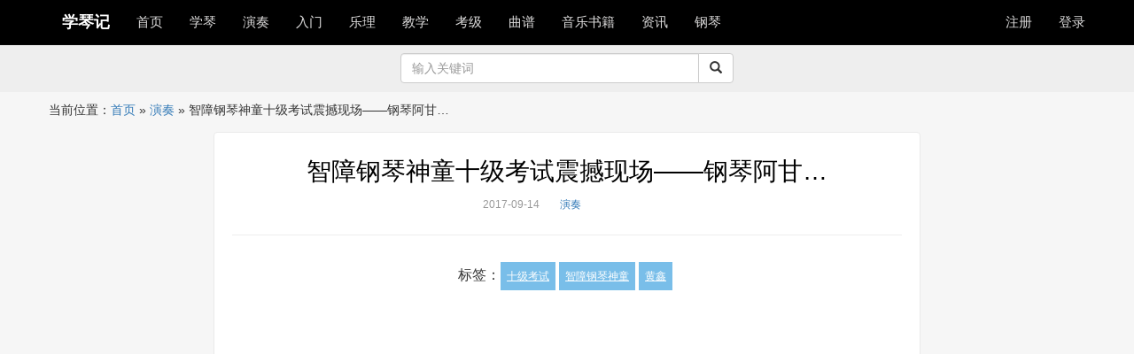

--- FILE ---
content_type: text/html; charset=UTF-8
request_url: https://www.xueqinji.com/5331.html
body_size: 10507
content:
<!DOCTYPE html>
<html lang="zh-CN" >
<head>
	<meta charset="UTF-8">
	<meta name="viewport" content="width=device-width,initial-scale=1">
	<meta http-equiv="X-UA-Compatible" content="IE=edge">
        <meta name="apple-mobile-web-app-title" content="学琴记">
	<meta name="description" content="">
    <meta name="author" content="">
	<title>  智障钢琴神童十级考试震撼现场——钢琴阿甘&#8230;|学琴记 </title>
	<link rel="profile" href="http://gmpg.org/xfn/11">
	<link rel="pingback" href="https://www.xueqinji.com/xmlrpc.php">
	<link rel="stylesheet"  href="https://www.xueqinji.com/wp-content/themes/xueqinji/css/bootstrap.min.css" type="text/css" media="all" />
      		<link rel="stylesheet" href="https://www.xueqinji.com/wp-content/themes/xueqinji/style.css">

	 <!-- Le HTML5 shim, for IE6-8 support of HTML5 elements -->
    <!--[if lt IE 9]>
	<script src="https://www.xueqinji.com/wp-content/themes/xueqinji/js/html5shiv.min.js"></script>
	<![endif]-->
		<meta name='robots' content='max-image-preview:large' />
<link rel='dns-prefetch' href='//www.xueqinji.com' />
<link rel='dns-prefetch' href='//s.w.org' />
<link rel="alternate" type="application/rss+xml" title="学琴记 &raquo; 智障钢琴神童十级考试震撼现场——钢琴阿甘&#8230;评论Feed" href="https://www.xueqinji.com/5331.html/feed" />
		<script type="text/javascript">
			window._wpemojiSettings = {"baseUrl":"https:\/\/s.w.org\/images\/core\/emoji\/13.1.0\/72x72\/","ext":".png","svgUrl":"https:\/\/s.w.org\/images\/core\/emoji\/13.1.0\/svg\/","svgExt":".svg","source":{"concatemoji":"https:\/\/www.xueqinji.com\/wp-includes\/js\/wp-emoji-release.min.js?ver=5.8.12"}};
			!function(e,a,t){var n,r,o,i=a.createElement("canvas"),p=i.getContext&&i.getContext("2d");function s(e,t){var a=String.fromCharCode;p.clearRect(0,0,i.width,i.height),p.fillText(a.apply(this,e),0,0);e=i.toDataURL();return p.clearRect(0,0,i.width,i.height),p.fillText(a.apply(this,t),0,0),e===i.toDataURL()}function c(e){var t=a.createElement("script");t.src=e,t.defer=t.type="text/javascript",a.getElementsByTagName("head")[0].appendChild(t)}for(o=Array("flag","emoji"),t.supports={everything:!0,everythingExceptFlag:!0},r=0;r<o.length;r++)t.supports[o[r]]=function(e){if(!p||!p.fillText)return!1;switch(p.textBaseline="top",p.font="600 32px Arial",e){case"flag":return s([127987,65039,8205,9895,65039],[127987,65039,8203,9895,65039])?!1:!s([55356,56826,55356,56819],[55356,56826,8203,55356,56819])&&!s([55356,57332,56128,56423,56128,56418,56128,56421,56128,56430,56128,56423,56128,56447],[55356,57332,8203,56128,56423,8203,56128,56418,8203,56128,56421,8203,56128,56430,8203,56128,56423,8203,56128,56447]);case"emoji":return!s([10084,65039,8205,55357,56613],[10084,65039,8203,55357,56613])}return!1}(o[r]),t.supports.everything=t.supports.everything&&t.supports[o[r]],"flag"!==o[r]&&(t.supports.everythingExceptFlag=t.supports.everythingExceptFlag&&t.supports[o[r]]);t.supports.everythingExceptFlag=t.supports.everythingExceptFlag&&!t.supports.flag,t.DOMReady=!1,t.readyCallback=function(){t.DOMReady=!0},t.supports.everything||(n=function(){t.readyCallback()},a.addEventListener?(a.addEventListener("DOMContentLoaded",n,!1),e.addEventListener("load",n,!1)):(e.attachEvent("onload",n),a.attachEvent("onreadystatechange",function(){"complete"===a.readyState&&t.readyCallback()})),(n=t.source||{}).concatemoji?c(n.concatemoji):n.wpemoji&&n.twemoji&&(c(n.twemoji),c(n.wpemoji)))}(window,document,window._wpemojiSettings);
		</script>
		<style type="text/css">
img.wp-smiley,
img.emoji {
	display: inline !important;
	border: none !important;
	box-shadow: none !important;
	height: 1em !important;
	width: 1em !important;
	margin: 0 .07em !important;
	vertical-align: -0.1em !important;
	background: none !important;
	padding: 0 !important;
}
</style>
	<link rel='stylesheet' id='wp-block-library-css'  href='https://www.xueqinji.com/wp-includes/css/dist/block-library/style.min.css?ver=5.8.12' type='text/css' media='all' />
<link rel='stylesheet' id='wp-zan-0.0.10-css'  href='https://www.xueqinji.com/wp-content/plugins/wp-zan/static/css/wp-zan-0.0.10.css?ver=0.0.10' type='text/css' media='all' />
<script type='text/javascript' id='wp-zan-0.0.10-js-extra'>
/* <![CDATA[ */
var wpzan_ajax_url = "https:\/\/www.xueqinji.com\/wp-admin\/admin-ajax.php";
/* ]]> */
</script>
<script type='text/javascript' src='https://www.xueqinji.com/wp-content/plugins/wp-zan/static/js/wp-zan-0.0.10.js?ver=0.0.10' id='wp-zan-0.0.10-js'></script>
<link rel="https://api.w.org/" href="https://www.xueqinji.com/wp-json/" /><link rel="alternate" type="application/json" href="https://www.xueqinji.com/wp-json/wp/v2/posts/5331" /><link rel="EditURI" type="application/rsd+xml" title="RSD" href="https://www.xueqinji.com/xmlrpc.php?rsd" />
<link rel="wlwmanifest" type="application/wlwmanifest+xml" href="https://www.xueqinji.com/wp-includes/wlwmanifest.xml" /> 
<meta name="generator" content="WordPress 5.8.12" />
<link rel="canonical" href="https://www.xueqinji.com/5331.html" />
<link rel='shortlink' href='https://www.xueqinji.com/?p=5331' />
<link rel="alternate" type="application/json+oembed" href="https://www.xueqinji.com/wp-json/oembed/1.0/embed?url=https%3A%2F%2Fwww.xueqinji.com%2F5331.html" />
<link rel="alternate" type="text/xml+oembed" href="https://www.xueqinji.com/wp-json/oembed/1.0/embed?url=https%3A%2F%2Fwww.xueqinji.com%2F5331.html&#038;format=xml" />
		<style type="text/css">
			.wp-zan{
				color: #999!important
			}
			.wp-zan:hover{
				color: #962622!important
			}
			.wp-zan.zaned{
				color: #dd3333!important
			}
		</style>
	
</head>
<body>
<nav class="navbar navbar-inverse  navbar-fixed-top">
  <div class="container">
      <div class="navbar-header">
      <button type="button" class="navbar-toggle collapsed" data-toggle="collapse" data-target="#bs-example-navbar-collapse-1" aria-expanded="false">
        <span class="sr-only"></span>
        <span class="icon-bar"></span>
        <span class="icon-bar"></span>
        <span class="icon-bar"></span>
      </button><a class="navbar-brand" href="/">学琴记</a>
    </div>

    <!-- Collect the nav links, forms, and other content for toggling -->

<div class="collapse navbar-collapse" id="bs-example-navbar-collapse-1">
	
<ul id="menu-primary" class="nav navbar-nav"><li id="menu-item-4" class="menu-item menu-item-type-custom menu-item-object-custom menu-item-home menu-item-4"><a href="https://www.xueqinji.com/">首页</a></li>
<li id="menu-item-10" class="menu-item menu-item-type-taxonomy menu-item-object-category menu-item-has-children menu-item-10"><a href="https://www.xueqinji.com/xuegangqin">学琴</a>
<ul class="sub-menu">
	<li id="menu-item-2091" class="menu-item menu-item-type-taxonomy menu-item-object-category menu-item-2091"><a href="https://www.xueqinji.com/xuegangqin/xueqinjingli">学琴经历</a></li>
	<li id="menu-item-2243" class="menu-item menu-item-type-taxonomy menu-item-object-category menu-item-2243"><a href="https://www.xueqinji.com/xuegangqin/gangqinpeilian">钢琴陪练</a></li>
	<li id="menu-item-2090" class="menu-item menu-item-type-taxonomy menu-item-object-category menu-item-2090"><a href="https://www.xueqinji.com/xuegangqin/jingyanfenxiang">经验分享</a></li>
</ul>
</li>
<li id="menu-item-817" class="menu-item menu-item-type-taxonomy menu-item-object-category current-post-ancestor current-menu-parent current-post-parent menu-item-has-children menu-item-817"><a href="https://www.xueqinji.com/gangqinyanzu">演奏</a>
<ul class="sub-menu">
	<li id="menu-item-2244" class="menu-item menu-item-type-taxonomy menu-item-object-category menu-item-2244"><a href="https://www.xueqinji.com/gangqinyanzu/gangqinjiayanzu">名家演奏</a></li>
	<li id="menu-item-2245" class="menu-item menu-item-type-taxonomy menu-item-object-category menu-item-2245"><a href="https://www.xueqinji.com/gangqinyanzu/chengrenyanzugangqin">成人演奏</a></li>
	<li id="menu-item-2246" class="menu-item menu-item-type-taxonomy menu-item-object-category menu-item-2246"><a href="https://www.xueqinji.com/gangqinyanzu/qintongtangangqin">琴童演奏</a></li>
</ul>
</li>
<li id="menu-item-796" class="menu-item menu-item-type-taxonomy menu-item-object-category menu-item-796"><a href="https://www.xueqinji.com/gangqinrumen">入门</a></li>
<li id="menu-item-8884" class="menu-item menu-item-type-taxonomy menu-item-object-category menu-item-8884"><a href="https://www.xueqinji.com/yueli">乐理</a></li>
<li id="menu-item-812" class="menu-item menu-item-type-taxonomy menu-item-object-category menu-item-has-children menu-item-812"><a href="https://www.xueqinji.com/gangqinjiaoxue">教学</a>
<ul class="sub-menu">
	<li id="menu-item-1060" class="menu-item menu-item-type-taxonomy menu-item-object-category menu-item-1060"><a href="https://www.xueqinji.com/gangqinjiaoxue/gangqinshipin">教学视频</a></li>
	<li id="menu-item-2092" class="menu-item menu-item-type-taxonomy menu-item-object-category menu-item-2092"><a href="https://www.xueqinji.com/gangqinjiaoxue/gangqinjishu">钢琴技术</a></li>
	<li id="menu-item-2094" class="menu-item menu-item-type-taxonomy menu-item-object-category menu-item-2094"><a href="https://www.xueqinji.com/gangqinjiaoxue/gangqinlianxi">钢琴练习</a></li>
	<li id="menu-item-2093" class="menu-item menu-item-type-taxonomy menu-item-object-category menu-item-2093"><a href="https://www.xueqinji.com/gangqinjiaoxue/gangqinjiaocai">钢琴教材</a></li>
</ul>
</li>
<li id="menu-item-2713" class="menu-item menu-item-type-taxonomy menu-item-object-category menu-item-has-children menu-item-2713"><a href="https://www.xueqinji.com/gangqinkaoji">考级</a>
<ul class="sub-menu">
	<li id="menu-item-14757" class="menu-item menu-item-type-taxonomy menu-item-object-category menu-item-14757"><a href="https://www.xueqinji.com/gangqinkaoji/kaojijiaocheng">考级教程</a></li>
</ul>
</li>
<li id="menu-item-5" class="menu-item menu-item-type-taxonomy menu-item-object-category menu-item-5"><a href="https://www.xueqinji.com/gangqinqupu">曲谱</a></li>
<li id="menu-item-14427" class="menu-item menu-item-type-custom menu-item-object-custom menu-item-14427"><a href="https://union-click.jd.com/jdc?e=&#038;p=[base64]">音乐书籍</a></li>
<li id="menu-item-806" class="menu-item menu-item-type-taxonomy menu-item-object-category menu-item-806"><a href="https://www.xueqinji.com/activity">资讯</a></li>
<li id="menu-item-14611" class="menu-item menu-item-type-taxonomy menu-item-object-category menu-item-14611"><a href="https://www.xueqinji.com/gangqin">钢琴</a></li>
</ul>
<ul class="nav navbar-nav navbar-right">
  
<li>
<a href="https://www.xueqinji.com/wp-login.php?action=register">注册</a></li><li><a href="https://www.xueqinji.com/wp-login.php">登录</a></li>
	       
      
</ul>
</div>
</div>

</nav>
<article class="sht" style="background-color:#eee;margin:0 0 5px 0;padding:10px 0;">
	
	<section class="container"><div  class="row"><div class="col-md-4 text-center" style="line-height:34px;font-size:12px;color:#333;"><span></span></div>
		<div class="col-md-4">

		<form role="search" action="https://www.xueqinji.com/" method="get">
			<div class="input-group">
      <input type="text" class="form-control" placeholder="输入关键词" name="s" id="search" value=""  aria-describedby="sizing-addon1">
      <span class="input-group-btn">
        <button class="btn btn-default" type="submit"><span class="glyphicon glyphicon-search" aria-hidden="true"></span></button>
      </span>
			</div></form>
			
		</div><div class="col-md-4 text-center" style="line-height:34px;font-size:12px;color:#333;"><span class="text-center"></span></div>
	</div></section>	</article>
<div id="crumbs" class="container">当前位置：<a href="https://www.xueqinji.com">首页</a> &raquo; <a href="https://www.xueqinji.com/gangqinyanzu">演奏</a> &raquo; <span class="current">智障钢琴神童十级考试震撼现场——钢琴阿甘&#8230;</span></div><section class="container" style="max-width:768px;">
	
	<div class="row"></div>
	</section>

<section class="container single" style="max-width:768px;">
	
	<div class="row">
	<div class="col-sm-12 content" >

				<header class="article-header">
			<h1 class="article-title"><a href="https://www.xueqinji.com/5331.html">智障钢琴神童十级考试震撼现场——钢琴阿甘&#8230;</a></h1>
			<div class="article-meta">
				<!--<span class="item">	
		<a href=""></a>
	</span>--><span class="item">2017-09-14</span>
				
				<span class="item"><a href="https://www.xueqinji.com/gangqinyanzu" rel="category tag">演奏</a></span>
 <!--<span class="item">阅读</span>
                             <span  class="item"></span>-->
<span  class="item"></span><span  class="item">
</span>

				<span class="item"></span>
			
			</div>

		</header>
		<article class="article-content" style="clear:both;">
	<div class="article-tags">标签：<a href="https://www.xueqinji.com/tag/%e5%8d%81%e7%ba%a7%e8%80%83%e8%af%95" rel="tag">十级考试</a><a href="https://www.xueqinji.com/tag/%e6%99%ba%e9%9a%9c%e9%92%a2%e7%90%b4%e7%a5%9e%e7%ab%a5" rel="tag">智障钢琴神童</a><a href="https://www.xueqinji.com/tag/%e9%bb%84%e9%91%ab" rel="tag">黄鑫</a></div>			
			<p style="text-align: center;"><iframe loading="lazy" class="video_iframe" src="http://v.qq.com/iframe/player.html?vid=n1324thzgeb&amp;auto=0" width="671" height="503.25" frameborder="0" scrolling="no" allowfullscreen="allowfullscreen" data-vidtype="2" data-ratio="1.2941176470588236" data-w="352" data-src="http://v.qq.com/iframe/player.html?vid=n1324thzgeb&amp;auto=0" data-vh="503.25" data-vw="671" data-mce-fragment="1"></iframe></p>
<p style="text-align: center;">智障钢琴神童黄鑫十级考试震撼现场</p>
		</article>
		
		<div style="padding:10px 0;margin:0 auto;text-align:center;"><a id="wp-zan-5331" class="wp-zan" onclick="wpzan(5331, 0)" href="javascript:;"><i class="icon-wpzan"></i>赞 (<span>1</span>)</a></div>
					<div>
<h4>猜你喜欢</h4>
<ul class="related_img">
	<li class="related_box"  >
	<a href="https://www.xueqinji.com/29540.html" title="【钢琴】这首曾火遍全网的《起风了》，无损音质三角钢琴版，耳机食用更佳哦！" target="_blank" rel="bookmark">【钢琴】这首曾火遍全网的《起风了》，无损音质三角钢琴版，耳机食用更佳哦！</a>
	</li>
		<li class="related_box"  >
	<a href="https://www.xueqinji.com/29530.html" title="《卡農》鋼琴搖滾版—向母校致敬 (原演奏者AdiGer所發）" target="_blank" rel="bookmark">《卡農》鋼琴搖滾版—向母校致敬 (原演奏者AdiGer所發）</a>
	</li>
		<li class="related_box"  >
	<a href="https://www.xueqinji.com/29510.html" title="这才叫即兴！英国车站路人加入爵士演奏 钢琴四手连弹 堪称完美表演" target="_blank" rel="bookmark">这才叫即兴！英国车站路人加入爵士演奏 钢琴四手连弹 堪称完美表演</a>
	</li>
		<li class="related_box"  >
	<a href="https://www.xueqinji.com/29502.html" title="电影《钢琴家》经典片段，欣赏弹奏" target="_blank" rel="bookmark">电影《钢琴家》经典片段，欣赏弹奏</a>
	</li>
		<li class="related_box"  >
	<a href="https://www.xueqinji.com/29470.html" title="神演！李云迪演奏贝多芬《悲怆奏鸣曲》！" target="_blank" rel="bookmark">神演！李云迪演奏贝多芬《悲怆奏鸣曲》！</a>
	</li>
		<li class="related_box"  >
	<a href="https://www.xueqinji.com/29461.html" title="当你在学校看到一架钢琴时" target="_blank" rel="bookmark">当你在学校看到一架钢琴时</a>
	</li>
		<li class="related_box"  >
	<a href="https://www.xueqinji.com/29452.html" title="起手就是王炸！郎朗演奏世界最难钢琴曲《钟》" target="_blank" rel="bookmark">起手就是王炸！郎朗演奏世界最难钢琴曲《钟》</a>
	</li>
		<li class="related_box"  >
	<a href="https://www.xueqinji.com/29426.html" title="【4K顶级画质】久石让《Summer》2020现场，因为这首曲子爱上纯音！！！" target="_blank" rel="bookmark">【4K顶级画质】久石让《Summer》2020现场，因为这首曲子爱上纯音！！！</a>
	</li>
		<li class="related_box"  >
	<a href="https://www.xueqinji.com/29406.html" title="《泰坦尼克号》电影主题曲《My heart will go on》我心永恒钢琴演奏版" target="_blank" rel="bookmark">《泰坦尼克号》电影主题曲《My heart will go on》我心永恒钢琴演奏版</a>
	</li>
		<li class="related_box"  >
	<a href="https://www.xueqinji.com/29403.html" title="钢琴演奏常用8大技巧" target="_blank" rel="bookmark">钢琴演奏常用8大技巧</a>
	</li>
		<li class="related_box"  >
	<a href="https://www.xueqinji.com/29393.html" title="【Animenz】前前前世 &#8211; 你的名字。OST 钢琴版" target="_blank" rel="bookmark">【Animenz】前前前世 &#8211; 你的名字。OST 钢琴版</a>
	</li>
		<li class="related_box"  >
	<a href="https://www.xueqinji.com/29379.html" title="钢琴 | 《溯》" target="_blank" rel="bookmark">钢琴 | 《溯》</a>
	</li>
		<li class="related_box"  >
	<a href="https://www.xueqinji.com/29342.html" title="【钢琴】郎朗 演奏贝多芬钢琴奏鸣曲 热情 No 23 in F minor" target="_blank" rel="bookmark">【钢琴】郎朗 演奏贝多芬钢琴奏鸣曲 热情 No 23 in F minor</a>
	</li>
		<li class="related_box"  >
	<a href="https://www.xueqinji.com/29329.html" title="【钢琴】O叔即兴演奏《爱乐之城》Mia and Sebastian&#8217;s Theme" target="_blank" rel="bookmark">【钢琴】O叔即兴演奏《爱乐之城》Mia and Sebastian&#8217;s Theme</a>
	</li>
		<li class="related_box"  >
	<a href="https://www.xueqinji.com/29254.html" title="德国男中音克里么尔和美女钢琴家演奏难度满星胡戈•沃尔夫“Der Feuerreiter”" target="_blank" rel="bookmark">德国男中音克里么尔和美女钢琴家演奏难度满星胡戈•沃尔夫“Der Feuerreiter”</a>
	</li>
		<li class="related_box"  >
	<a href="https://www.xueqinji.com/29251.html" title="美女钢琴家演奏，宫崎骏动漫《魔女宅急便》OST" target="_blank" rel="bookmark">美女钢琴家演奏，宫崎骏动漫《魔女宅急便》OST</a>
	</li>
		<li class="related_box"  >
	<a href="https://www.xueqinji.com/29220.html" title="8岁琴童钢琴演奏：英皇五级作品《骑士》，听完小朋友的演奏你是否也能想象自己骑着马" target="_blank" rel="bookmark">8岁琴童钢琴演奏：英皇五级作品《骑士》，听完小朋友的演奏你是否也能想象自己骑着马</a>
	</li>
		<li class="related_box"  >
	<a href="https://www.xueqinji.com/29201.html" title="【钢琴】《Komorebi》m-taku 弹到第二行沦陷了" target="_blank" rel="bookmark">【钢琴】《Komorebi》m-taku 弹到第二行沦陷了</a>
	</li>
		<li class="related_box"  >
	<a href="https://www.xueqinji.com/29125.html" title="外国小伙街头钢琴演奏《fade》" target="_blank" rel="bookmark">外国小伙街头钢琴演奏《fade》</a>
	</li>
		<li class="related_box"  >
	<a href="https://www.xueqinji.com/29122.html" title="【钢琴】戴上耳机！播放量过亿的超燃神曲《你是人间四月天》钢琴超还原演奏版 &#x2764;&#xfe0f;简介附谱" target="_blank" rel="bookmark">【钢琴】戴上耳机！播放量过亿的超燃神曲《你是人间四月天》钢琴超还原演奏版 &#x2764;&#xfe0f;简介附谱</a>
	</li>
		<li class="related_box"  >
	<a href="https://www.xueqinji.com/29117.html" title="SAUTER 未来钢琴大师-宋晟阁 演奏肖邦G小调第一叙事曲作品23" target="_blank" rel="bookmark">SAUTER 未来钢琴大师-宋晟阁 演奏肖邦G小调第一叙事曲作品23</a>
	</li>
		<li class="related_box"  >
	<a href="https://www.xueqinji.com/29070.html" title="【钢琴】石进《夜的钢琴曲 五》罗曼耶卓" target="_blank" rel="bookmark">【钢琴】石进《夜的钢琴曲 五》罗曼耶卓</a>
	</li>
		<li class="related_box"  >
	<a href="https://www.xueqinji.com/29067.html" title="马克西姆钢琴曲 克罗地亚狂想曲+出埃及记" target="_blank" rel="bookmark">马克西姆钢琴曲 克罗地亚狂想曲+出埃及记</a>
	</li>
		<li class="related_box"  >
	<a href="https://www.xueqinji.com/28999.html" title="继油管传开的7段精彩演奏视频，钢琴家王羽佳新的8段精彩演奏来啦！" target="_blank" rel="bookmark">继油管传开的7段精彩演奏视频，钢琴家王羽佳新的8段精彩演奏来啦！</a>
	</li>
		<li class="related_box"  >
	<a href="https://www.xueqinji.com/28996.html" title="世界上最性感女钢琴家演奏李斯特作品《钟》" target="_blank" rel="bookmark">世界上最性感女钢琴家演奏李斯特作品《钟》</a>
	</li>
		<li class="related_box"  >
	<a href="https://www.xueqinji.com/28974.html" title="吉娜演奏钢琴曲《彩云追月》，闭上眼听就是一幅画" target="_blank" rel="bookmark">吉娜演奏钢琴曲《彩云追月》，闭上眼听就是一幅画</a>
	</li>
		<li class="related_box"  >
	<a href="https://www.xueqinji.com/28971.html" title="马克西姆钢琴演奏《克罗地亚狂想曲》征服所有人！" target="_blank" rel="bookmark">马克西姆钢琴演奏《克罗地亚狂想曲》征服所有人！</a>
	</li>
		<li class="related_box"  >
	<a href="https://www.xueqinji.com/28962.html" title="8岁琴童钢琴弹奏，理查德·克莱德曼《Hungarian sonata》，全曲听完如同身心被洗礼沐浴了" target="_blank" rel="bookmark">8岁琴童钢琴弹奏，理查德·克莱德曼《Hungarian sonata》，全曲听完如同身心被洗礼沐浴了</a>
	</li>
		<li class="related_box"  >
	<a href="https://www.xueqinji.com/28947.html" title="【钢琴】王羽佳演奏 贝多芬钢琴奏鸣曲29号“锤子键”" target="_blank" rel="bookmark">【钢琴】王羽佳演奏 贝多芬钢琴奏鸣曲29号“锤子键”</a>
	</li>
		<li class="related_box"  >
	<a href="https://www.xueqinji.com/28933.html" title="肖邦冬风 郎朗演奏版本 Chopin Etudes Op.25 no.11 Lang Lang" target="_blank" rel="bookmark">肖邦冬风 郎朗演奏版本 Chopin Etudes Op.25 no.11 Lang Lang</a>
	</li>
	</ul>


</div>
		<div>
			
		</div>


<div><span class="pull-right">下一篇：<a href="https://www.xueqinji.com/5335.html" rel="next">不用钢琴的10个手指训练 要经常练哦！</a> &raquo;</span><span>上一篇：&laquo; <a href="https://www.xueqinji.com/5328.html" rel="prev">练琴常手酸？你是否做到了全臂弹奏？</a></span>

</div>
	

		</div>
		
		
	</div>
	
<div class="container" style="max-width:768px;">
<div class="row">
<div class="col-sm-12">
<div class="widget widget_block"></div>
		<div class="widget widget_recent_entries">
		<h3>最新发布</h3>
		<ul>
											<li>
					<a href="https://www.xueqinji.com/29629.html">【钢琴演奏】肖邦练习曲 Op.25 No.11 &#8216;冬风&#8217;/Chopin Etude Op.25 No.11</a>
									</li>
											<li>
					<a href="https://www.xueqinji.com/29625.html">如何正确有效的练习钢琴</a>
									</li>
											<li>
					<a href="https://www.xueqinji.com/29621.html">音乐有种魔力，让孩子们成为更好的人！</a>
									</li>
											<li>
					<a href="https://www.xueqinji.com/29618.html">关于钢琴的一些冷知识你真的知道吗?</a>
									</li>
											<li>
					<a href="https://www.xueqinji.com/29616.html">真的太卷了！室友瞒着我偷偷学了2个月的钢琴，然后向我炫耀学习成果</a>
									</li>
											<li>
					<a href="https://www.xueqinji.com/29612.html">学习钢琴为何要练“基本功”</a>
									</li>
											<li>
					<a href="https://www.xueqinji.com/29609.html">如何练好钢琴的基本功</a>
									</li>
											<li>
					<a href="https://www.xueqinji.com/29606.html">钢琴学习的六个不重要和两个重要（学钢琴必看）！</a>
									</li>
											<li>
					<a href="https://www.xueqinji.com/29603.html">学习钢琴必读的十本书</a>
									</li>
											<li>
					<a href="https://www.xueqinji.com/29601.html">钢琴考级的评定标准</a>
									</li>
											<li>
					<a href="https://www.xueqinji.com/29598.html">（免费）【钢琴教学1~11】超适合新手学习！流行键盘弹唱教学合集（电钢琴入门自学教</a>
									</li>
											<li>
					<a href="https://www.xueqinji.com/29595.html">[钢琴教程] 儿童学钢琴没兴趣就学不好吗?</a>
									</li>
											<li>
					<a href="https://www.xueqinji.com/29592.html">年长钢琴学习者的一些诀窍</a>
									</li>
											<li>
					<a href="https://www.xueqinji.com/29589.html">如何逼自己系统且变态的学习《钢琴》存下吧，不到一周完结！</a>
									</li>
											<li>
					<a href="https://www.xueqinji.com/29587.html">如何训练出既能轻松抬高、又能独立活动的手指</a>
									</li>
					</ul>

		</div><div class="widget widget_tag_cloud"><h3>标签</h3><div class="tagcloud"><a href="https://www.xueqinji.com/tag/2016%e6%98%9f%e6%b5%b7%e6%9d%af" class="tag-cloud-link tag-link-207 tag-link-position-1" style="font-size: 8.2666666666667pt;" aria-label="2016星海杯 (23个项目)">2016星海杯</a>
<a href="https://www.xueqinji.com/tag/%e5%91%a8%e5%b9%bf%e4%bb%81" class="tag-cloud-link tag-link-225 tag-link-position-2" style="font-size: 9.2pt;" aria-label="周广仁 (27个项目)">周广仁</a>
<a href="https://www.xueqinji.com/tag/%e5%91%a8%e6%9d%b0%e4%bc%a6" class="tag-cloud-link tag-link-937 tag-link-position-3" style="font-size: 11.333333333333pt;" aria-label="周杰伦 (40个项目)">周杰伦</a>
<a href="https://www.xueqinji.com/tag/%e5%91%a8%e9%93%ad%e5%ad%99" class="tag-cloud-link tag-link-367 tag-link-position-4" style="font-size: 8.2666666666667pt;" aria-label="周铭孙 (23个项目)">周铭孙</a>
<a href="https://www.xueqinji.com/tag/%e5%9b%9b%e6%89%8b%e8%81%94%e5%bc%b9" class="tag-cloud-link tag-link-804 tag-link-position-5" style="font-size: 13.333333333333pt;" aria-label="四手联弹 (57个项目)">四手联弹</a>
<a href="https://www.xueqinji.com/tag/%e5%ad%a6%e7%90%b4%e7%bb%8f%e9%aa%8c" class="tag-cloud-link tag-link-630 tag-link-position-6" style="font-size: 13.733333333333pt;" aria-label="学琴经验 (60个项目)">学琴经验</a>
<a href="https://www.xueqinji.com/tag/%e5%ad%a6%e9%92%a2%e7%90%b4" class="tag-cloud-link tag-link-21 tag-link-position-7" style="font-size: 22pt;" aria-label="学钢琴 (257个项目)">学钢琴</a>
<a href="https://www.xueqinji.com/tag/%e5%ad%a9%e5%ad%90%e5%ad%a6%e9%92%a2%e7%90%b4" class="tag-cloud-link tag-link-44 tag-link-position-8" style="font-size: 19.066666666667pt;" aria-label="孩子学钢琴 (155个项目)">孩子学钢琴</a>
<a href="https://www.xueqinji.com/tag/%e5%ae%98%e5%a4%a7%e4%b8%ba" class="tag-cloud-link tag-link-1690 tag-link-position-9" style="font-size: 11.066666666667pt;" aria-label="官大为 (38个项目)">官大为</a>
<a href="https://www.xueqinji.com/tag/%e5%ae%b6%e9%95%bf%e9%99%aa%e7%bb%83" class="tag-cloud-link tag-link-538 tag-link-position-10" style="font-size: 11.2pt;" aria-label="家长陪练 (39个项目)">家长陪练</a>
<a href="https://www.xueqinji.com/tag/%e5%b8%83%e6%a0%bc%e7%bc%aa%e5%8b%92%e7%bb%83%e4%b9%a0%e6%9b%b2" class="tag-cloud-link tag-link-3583 tag-link-position-11" style="font-size: 8.6666666666667pt;" aria-label="布格缪勒练习曲 (25个项目)">布格缪勒练习曲</a>
<a href="https://www.xueqinji.com/tag/%e5%b8%b8%e6%a1%a6" class="tag-cloud-link tag-link-373 tag-link-position-12" style="font-size: 14.133333333333pt;" aria-label="常桦 (65个项目)">常桦</a>
<a href="https://www.xueqinji.com/tag/%e6%85%a2%e7%bb%83" class="tag-cloud-link tag-link-64 tag-link-position-13" style="font-size: 9.7333333333333pt;" aria-label="慢练 (30个项目)">慢练</a>
<a href="https://www.xueqinji.com/tag/%e6%88%90%e4%ba%ba%e5%ad%a6%e9%92%a2%e7%90%b4" class="tag-cloud-link tag-link-8 tag-link-position-14" style="font-size: 13.066666666667pt;" aria-label="成人学钢琴 (54个项目)">成人学钢琴</a>
<a href="https://www.xueqinji.com/tag/%e6%8a%96%e9%9f%b3%e7%83%ad%e6%ad%8c" class="tag-cloud-link tag-link-2464 tag-link-position-15" style="font-size: 18.133333333333pt;" aria-label="抖音热歌 (131个项目)">抖音热歌</a>
<a href="https://www.xueqinji.com/tag/%e6%96%87%e6%ad%a6%e8%b4%9d" class="tag-cloud-link tag-link-747 tag-link-position-16" style="font-size: 14.933333333333pt;" aria-label="文武贝 (75个项目)">文武贝</a>
<a href="https://www.xueqinji.com/tag/%e6%9d%8e%e4%ba%91%e8%bf%aa" class="tag-cloud-link tag-link-134 tag-link-position-17" style="font-size: 10.933333333333pt;" aria-label="李云迪 (37个项目)">李云迪</a>
<a href="https://www.xueqinji.com/tag/%e6%9e%97%e4%bf%8a%e6%9d%b0" class="tag-cloud-link tag-link-1514 tag-link-position-18" style="font-size: 9.2pt;" aria-label="林俊杰 (27个项目)">林俊杰</a>
<a href="https://www.xueqinji.com/tag/%e6%b2%88%e6%96%87%e8%a3%95" class="tag-cloud-link tag-link-726 tag-link-position-19" style="font-size: 12.8pt;" aria-label="沈文裕 (52个项目)">沈文裕</a>
<a href="https://www.xueqinji.com/tag/%e7%8e%8b%e7%be%bd%e4%bd%b3" class="tag-cloud-link tag-link-688 tag-link-position-20" style="font-size: 8pt;" aria-label="王羽佳 (22个项目)">王羽佳</a>
<a href="https://www.xueqinji.com/tag/%e7%90%b4%e7%ab%a5" class="tag-cloud-link tag-link-28 tag-link-position-21" style="font-size: 8.6666666666667pt;" aria-label="琴童 (25个项目)">琴童</a>
<a href="https://www.xueqinji.com/tag/%e7%90%b4%e7%ab%a5%e5%ae%b6%e9%95%bf" class="tag-cloud-link tag-link-219 tag-link-position-22" style="font-size: 12.933333333333pt;" aria-label="琴童家长 (53个项目)">琴童家长</a>
<a href="https://www.xueqinji.com/tag/%e7%ae%80%e8%b0%b1" class="tag-cloud-link tag-link-454 tag-link-position-23" style="font-size: 19.866666666667pt;" aria-label="简谱 (177个项目)">简谱</a>
<a href="https://www.xueqinji.com/tag/%e7%bb%83%e4%b9%a0%e6%9b%b2" class="tag-cloud-link tag-link-422 tag-link-position-24" style="font-size: 12.133333333333pt;" aria-label="练习曲 (46个项目)">练习曲</a>
<a href="https://www.xueqinji.com/tag/%e8%83%8c%e8%b0%b1" class="tag-cloud-link tag-link-123 tag-link-position-25" style="font-size: 9.2pt;" aria-label="背谱 (27个项目)">背谱</a>
<a href="https://www.xueqinji.com/tag/%e8%96%9b%e4%b9%8b%e8%b0%a6" class="tag-cloud-link tag-link-1672 tag-link-position-26" style="font-size: 8.6666666666667pt;" aria-label="薛之谦 (25个项目)">薛之谦</a>
<a href="https://www.xueqinji.com/tag/%e8%b5%b5%e6%99%93%e7%94%9f" class="tag-cloud-link tag-link-199 tag-link-position-27" style="font-size: 8.9333333333333pt;" aria-label="赵晓生 (26个项目)">赵晓生</a>
<a href="https://www.xueqinji.com/tag/%e8%b5%b5%e6%b5%b7%e6%b4%8b" class="tag-cloud-link tag-link-947 tag-link-position-28" style="font-size: 10.266666666667pt;" aria-label="赵海洋 (33个项目)">赵海洋</a>
<a href="https://www.xueqinji.com/tag/%e8%b7%9f%e9%83%8e%e6%9c%97%e5%ad%a6%e9%92%a2%e7%90%b4" class="tag-cloud-link tag-link-887 tag-link-position-29" style="font-size: 12.266666666667pt;" aria-label="跟郎朗学钢琴 (47个项目)">跟郎朗学钢琴</a>
<a href="https://www.xueqinji.com/tag/%e8%bd%a6%e5%b0%94%e5%b0%bc599" class="tag-cloud-link tag-link-414 tag-link-position-30" style="font-size: 13.733333333333pt;" aria-label="车尔尼599 (61个项目)">车尔尼599</a>
<a href="https://www.xueqinji.com/tag/%e9%82%93%e7%b4%ab%e6%a3%8b" class="tag-cloud-link tag-link-808 tag-link-position-31" style="font-size: 10.133333333333pt;" aria-label="邓紫棋 (32个项目)">邓紫棋</a>
<a href="https://www.xueqinji.com/tag/%e9%83%8e%e6%9c%97" class="tag-cloud-link tag-link-159 tag-link-position-32" style="font-size: 16.133333333333pt;" aria-label="郎朗 (92个项目)">郎朗</a>
<a href="https://www.xueqinji.com/tag/%e9%83%8e%e6%9c%97%e6%95%99%e4%bd%a0%e5%bc%b9%e9%92%a2%e7%90%b4" class="tag-cloud-link tag-link-872 tag-link-position-33" style="font-size: 12.133333333333pt;" aria-label="郎朗教你弹钢琴 (46个项目)">郎朗教你弹钢琴</a>
<a href="https://www.xueqinji.com/tag/%e9%83%8e%e6%9c%97%e9%92%a2%e7%90%b4%e8%af%be" class="tag-cloud-link tag-link-886 tag-link-position-34" style="font-size: 12.133333333333pt;" aria-label="郎朗钢琴课 (46个项目)">郎朗钢琴课</a>
<a href="https://www.xueqinji.com/tag/%e9%92%a2%e7%90%b4%e5%ad%a6%e4%b9%a0" class="tag-cloud-link tag-link-39 tag-link-position-35" style="font-size: 13.333333333333pt;" aria-label="钢琴学习 (56个项目)">钢琴学习</a>
<a href="https://www.xueqinji.com/tag/%e9%92%a2%e7%90%b4%e5%ae%b6" class="tag-cloud-link tag-link-47 tag-link-position-36" style="font-size: 10pt;" aria-label="钢琴家 (31个项目)">钢琴家</a>
<a href="https://www.xueqinji.com/tag/%e9%92%a2%e7%90%b4%e5%bc%b9%e5%94%b1" class="tag-cloud-link tag-link-1075 tag-link-position-37" style="font-size: 11.2pt;" aria-label="钢琴弹唱 (39个项目)">钢琴弹唱</a>
<a href="https://www.xueqinji.com/tag/%e9%92%a2%e7%90%b4%e6%95%99%e5%ad%a6" class="tag-cloud-link tag-link-41 tag-link-position-38" style="font-size: 12.4pt;" aria-label="钢琴教学 (48个项目)">钢琴教学</a>
<a href="https://www.xueqinji.com/tag/%e9%92%a2%e7%90%b4%e6%95%99%e5%ad%a6%e8%a7%86%e9%a2%91" class="tag-cloud-link tag-link-383 tag-link-position-39" style="font-size: 8.9333333333333pt;" aria-label="钢琴教学视频 (26个项目)">钢琴教学视频</a>
<a href="https://www.xueqinji.com/tag/%e9%92%a2%e7%90%b4%e6%bc%94%e5%a5%8f" class="tag-cloud-link tag-link-36 tag-link-position-40" style="font-size: 21.866666666667pt;" aria-label="钢琴演奏 (250个项目)">钢琴演奏</a>
<a href="https://www.xueqinji.com/tag/%e9%92%a2%e7%90%b4%e7%bb%83%e4%b9%a0" class="tag-cloud-link tag-link-97 tag-link-position-41" style="font-size: 19.733333333333pt;" aria-label="钢琴练习 (172个项目)">钢琴练习</a>
<a href="https://www.xueqinji.com/tag/%e9%92%a2%e7%90%b4%e8%80%81%e5%b8%88" class="tag-cloud-link tag-link-43 tag-link-position-42" style="font-size: 12.666666666667pt;" aria-label="钢琴老师 (50个项目)">钢琴老师</a>
<a href="https://www.xueqinji.com/tag/%e9%92%a2%e7%90%b4%e8%80%83%e7%ba%a7" class="tag-cloud-link tag-link-45 tag-link-position-43" style="font-size: 14.266666666667pt;" aria-label="钢琴考级 (67个项目)">钢琴考级</a>
<a href="https://www.xueqinji.com/tag/%e9%92%a2%e7%90%b4%e8%b0%b1" class="tag-cloud-link tag-link-55 tag-link-position-44" style="font-size: 13.2pt;" aria-label="钢琴谱 (55个项目)">钢琴谱</a>
<a href="https://www.xueqinji.com/tag/%e9%92%a2%e7%90%b4%e9%99%aa%e7%bb%83" class="tag-cloud-link tag-link-754 tag-link-position-45" style="font-size: 11.6pt;" aria-label="钢琴陪练 (42个项目)">钢琴陪练</a></div>
</div></div>
</div>
</div>

</section>
<footer id="footer" class="footer-no-top"><div class="container"><div class="copyrights"> © 2015-2025 XUEQINJI.COM · <a href="http://www.xueqinji.com/about">关于</a> · <a href="http://www.xueqinji.com/contribute">投稿</a> · <a href="http://www.xueqinji.com/copyright">声明</a></div></div></footer>
<script src="https://www.xueqinji.com/wp-content/themes/xueqinji/js/jquery.js"></script>
<script src="https://www.xueqinji.com/wp-content/themes/xueqinji/js/jQuery.resizeEnd.js"></script>
<script src="https://www.xueqinji.com/wp-content/themes/xueqinji/js/bootstrap.min.js"></script>
<script type="text/javascript">
$(document).ready(function(){
  $("#menu-primary > li").mouseover(function () {
        $(this).children(".sub-menu").show();
        $(this).addClass("current");
    }).mouseout(function () {
        var pathname = window.location.pathname;
        var hostUrl = window.location.protocol + "//" + window.location.host; //
        var thisUrl = $(this).find("a").eq(0).attr("href"); //
        if (pathname.toLowerCase() != thisUrl.toLowerCase().replace(hostUrl, "")) {
            $(this).removeClass("current");
        }
        $(this).children(".sub-menu").hide();
    });




});

</script>
<script>
$(document).ready(function(){
// VIDEO IFRAME
	
	video_ok();
	$(window).resizeend(function(event) {
	    video_ok()
	});

	function video_ok(){
		var cw = $('.article-content').width()
	    $('.article-content embed, .article-content video, .article-content iframe').each(function(){
	        var w = $(this).attr('width')||0,
	            h = $(this).attr('height')||0
	        if( cw && w && h ){
	            $(this).css('width', cw<w?cw:w)
	            $(this).css('height', $(this).width()/(w/h))
	        }
	    })
	}
})


</script>

<script>
var hmt = hmt || [];
(function() {
  var hm = document.createElement("script");
  hm.src = "https://hm.baidu.com/hm.js?466c1bd7884328d20182831ebda439a7";
  var s = document.getElementsByTagName("script")[0]; 
  s.parentNode.insertBefore(hm, s);
})();
</script>


</body>
	</html>


--- FILE ---
content_type: text/css
request_url: https://www.xueqinji.com/wp-content/themes/xueqinji/style.css
body_size: 17684
content:
/*
Theme Name: laoxue_v1
Theme URI: https://wordpress.org/themes/twentyfifteen/
Author: laoxue
Author URI: http://www.xuejunfeng.com
Description: 
Version: 1.0
License: GNU General Public License v2 or later
License URI: http://www.gnu.org/licenses/gpl-2.0.html
Tags:
Text Domain: laoxue

This theme, like WordPress, is licensed under the GPL.
Use it to make something cool, have fun, and share what you've learned with others.
*/


/***----------------------------laoxue---------------------- ***/

body {
    padding-top: 50px;
font-family: "Helvetica Neue",Helvetica,Arial,"Hiragino Sans GB","Hiragino Sans GB W3","Microsoft YaHei UI","Microsoft YaHei","WenQuanYi Micro Hei",sans-serif;
}
video,embed,iframe{max-width:100%}
body > .navbar {
font-size: 15px;
background-color:#000;
margin-bottom:0;

}

.navbar-inverse .navbar-nav>li>a {
    color: #dcdbdb;
}
/* Change the docs' brand*/
body > .navbar .navbar-brand{
 
  float: left;
  font-weight: bold;
  color: #fff;
 
}


.navbar-default .navbar-nav{color:#fff;}
.navbar-default .navbar-nav > li{float:left;}
.navbar-default .navbar-nav > li a{color:#fff;}
.navbar-default .navbar-nav > li  a:hover{color:#fff;}

/**顶部登录**/

#login a{display:inline-block;color:#dcdbdb;padding:15px 0;}
#login a:hover{color:#fff;}
#login .contributions a{padding:15px 10px;}
/**导航菜单**/
.nav .sub-menu{display:none;position:absolute;z-index:10;top:50px;background-color:#000;width:120px;list-style-type:none;color:#fff;text-align:left;}
.nav .sub-menu li{line-height:1.5;padding:5px;}
.nav .sub-menu a{color:#dcdbdb;padding:5px 0;}
.nav .sub-menu a:hover{text-decoration:none;color:#fff;}
/**首页轮播**/
#carousel-index{margin-bottom:15px;}
#carousel-index img{max-width:710px;height:238px;}
#recomm .thumbnail img{max-width:276px;height:200px;}
/****/
.excerpt .meta a.list-author{color:#428bca;text-decoration:none;margin-right:10px;line-height:1;}
.excerpt .meta  a.list-author:hover{color:#0033cc;text-decoration:none;}
/**顶部搜索**/
.sht{background-color:#333;}
/**面包屑**/
#crumbs{margin-bottom:10px;padding:5px 0;}
/**底部**/
#footer-top {
    padding: 30px 0;
    background-color: #2a363c;
    margin-top: 30px;
}
#footer-top .widget {
    background-color: transparent;
    padding: 0;
    -moz-box-shadow: none;
    -webkit-box-shadow: none;
    box-shadow: none;
    border: 0;
}
#footer-top .widget .widget-title {
color:#fff;font-size:16px;
margin-bottom:15px;
    border-bottom: 2px solid rgba(0,0,0,0);
}

#footer-top .widget p{margin:0;}
#footer-top .friendlinks li{margin-right:8px;display:inline-block;}
#footer-top .ewm-img{float:left;margin-right:10px;color:#777;font-size:12px;line-height:1.5;text-align:center;}
#footer-top .ewm-img em{color:#fff;font-style:normal;display:block;font-size:14px;}
#footer-top .ewm-img img{margin-bottom:8px;}

#footer {
padding:10px 0;
    line-height: 1.5em;
    background-color: #21292e;
       position: relative;
}
#menu-footer{padding:0;}
#menu-footer li {float:left;margin-right:10px;}
#menu-footer li a{color:#fff;}
.copyrights {
    color: #76838f;
	margin:0 auto;
  text-align:center;
}
.social-ul {
    float: right;

}
.social-ul li {
    float: left;
    list-style: none;
    margin: 30px 10px 0 0;
    line-height: normal;
}
.social-ul li a {
    height: 40px;
    width: 40px;
    line-height: 40px;
    font-size: 20px;
    text-align: center;
    background-color: #37474f;
    display: inline-block;
    overflow: hidden;
}
.social-ul .social-weibo a {
    background-color: #e95d53;
}

.fa {
    display: inline-block;
    font: normal normal normal 14px/1 FontAwesome;
    font-size: inherit;
    text-rendering: auto;
    -webkit-font-smoothing: antialiased;
    -moz-osx-font-smoothing: grayscale;
    transform: translate(0, 0);
}
.fa-weibo:before {
    content: "\f18a";
}
.social-ul .social-rss a {
    background-color: #ff9101;
}

/* Sections
-------------------------------------------------- */

/* padding for in-page bookmarks and fixed navbar */
section {
  padding-top: 30px;
}
section > .page-header,
section > .lead {
  color: #5a5a5a;
}
section > ul li {
  margin-bottom: 5px;
}

/* Separators (hr) */
.bs-docs-separator {
  margin: 40px 0 39px;
}

/* Faded out hr */
hr.soften {
  height: 1px;
  margin: 70px 0;
  background-image: -webkit-linear-gradient(left, rgba(0,0,0,0), rgba(0,0,0,.1), rgba(0,0,0,0));
  background-image:    -moz-linear-gradient(left, rgba(0,0,0,0), rgba(0,0,0,.1), rgba(0,0,0,0));
  background-image:     -ms-linear-gradient(left, rgba(0,0,0,0), rgba(0,0,0,.1), rgba(0,0,0,0));
  background-image:      -o-linear-gradient(left, rgba(0,0,0,0), rgba(0,0,0,.1), rgba(0,0,0,0));
  border: 0;
}


/**单页面**/
.single-page{padding: 0 20px;
    background-color: #fff;
    border: 1px solid #eaeaea;
    border-radius: 4px;}

.related_posts{margin-top:5px;}
.related_posts li{color:#333;list-style:circle;font-size:14px;line-height:26px;padding:0 0 0 5px;height:26px;overflow:hidden;}

.related_box .r_title{width:auto;height:26px;font-weight:400;font-size:14px;margin:0 10px;overflow:hidden;}


/* Footer
-------------------------------------------------- */

.footer {
  text-align: center;
  padding: 30px 0;
  margin-top: 70px;
  border-top: 1px solid #e5e5e5;
  background-color: #f5f5f5;
}
.footer p {
  margin-bottom: 0;
  color: #777;
}
.footer-links {
  margin: 10px 0;
}
.footer-links li {
  display: inline;
  padding: 0 2px;
}
.footer-links li:first-child {
  padding-left: 0;
}

/**首页
#carousel-index{margin-bottom:20px;}
#carousel-index h1{font-size:48px;}
#carousel-index p{font-size:18px;}
#carousel-index  .carousel-caption{top:50px;}
**/
@media screen and (max-width: 550px) {

.excerpt .note{display:none;}


}

/** 等于或大于550px正常模式 **/
@media screen and (min-width: 550px) {
    .pagination {
 margin:0 auto;
    }
    .pagination a, .pagination a:visited {
        float: left;
        background: #fff;
        margin: 0 5px 10px 0;
        padding: 8px 11px;
        line-height: 100%;
        border: 1px solid #ebebeb;
        border-radius: 2px;
    }
    .pagination .current, .pagination .dots {
        background: #fff;
        float: left;
        margin: 0 5px 0 0;
        padding: 8px 11px;
        line-height: 100%;
        border: 1px solid #ebebeb;
        border-radius: 2px;
    }
    .pagination span.pages {}
    .pagination span.current, .pagination a:hover {
        background: #0088cc;
        color: #fff;
        border: 1px solid #0088cc;
    }
    .screen-reader-text, .pages  {
        display: none;
    }
	.yunyinfu .yyfmb{display:none;}
}
/** 等于或小于550px用于移动设备 **/
@media screen and (max-width: 550px) {
    .pagination {
        background: #fff;
        border: 1px solid #ebebeb;
        border-radius: 2px;
    }
    .pagination .nav-links {
        min-height: 30px;
        position: relative;
        text-align: center;
    }
    .pagination .current .screen-reader-text {
        position: static !important;
    }
    .screen-reader-text {
        height: 1px;
        overflow: hidden;
        position: absolute !important;
    }
    .page-numbers {
        display: none;
        line-height: 25px;
        padding: 5px;
    }
    .pagination .page-numbers.current {
        text-transform: uppercase;
    }
    .pagination .current {
        display: inline-block;
    }
    .pagination .prev,
    .pagination .next {
        background: #0088cc;
        color: #fff;
        display: inline-block;
        height: 29px;
        line-height: 29px;
        overflow: hidden;
        padding: 2px 8px;
        position: absolute;
        border: 1px solid #0088cc;
    }
    .pagination .next {
        border-radius: 0 2px 2px 0
    }
    .pagination .prev {
        border-radius: 2px 0 0 2px;
    }
    .pagination .prev a,
    .pagination .next a{
        color: #fff;
        line-height: 20px;
        padding: 0;
        display: inline-block;
    }
    .pagination .prev {
        left: 0;
    }
    .pagination .prev:before {
        left: -1px;
    }
    .pagination .next {
        right: 0;
    }
    .pagination .next:before {
        right: -1px;
    }
	.yunyinfu .yyfpc{display:none;}
}

/**点赞css**/
.post-like{text-align:center;padding:10px}
.post-like a{ background-color:#21759B;border-radius: 3px;color: #FFFFFF;font-size: 12px;padding: 5px 10px;text-decoration: none;outline:none}
.post-like a.done, .post-like a:hover{background-color:#eee;color:#21759B;} 
.post-like a.done{cursor:not-allowed}
/**列表标签**/
.list-tags a{padding:0 5px; color:#428bca;}
/**内容页**/
.single .content{
padding: 0 20px;
    background-color: #fff;
    border: 1px solid #eaeaea;
    border-radius: 4px;
}
.text{font-size:16px;line-height:1.5em;}

body{
	background-color: #f6f6f6;
	position: relative;
	/*margin-top: 79px;*/
}
.container{
	position: relative;
	margin: 0 auto;
	max-width: 1380px;
	padding: 0;
}

.category-see .header,
.page-template-pagesnav-php .header,
.page-template-pagestheme-php .header,
.page-template-pagestools-php .header,
.page-template-pagesthemes-php .header,
.category-job .header{box-shadow: none;border-bottom: none;margin-bottom: 0;}



#homeslider{margin-bottom: 15px;}



/*.home{background-color: #fff;}*/
/* 
.cat-span{margin-bottom: 30px;}
.cat-span .excerpt:first-child{border-radius: 4px 4px 0 0}
.cat-span .excerpt:last-child{border-radius: 0 0 4px 4px}
.cat-first{clear: both;padding: 15px 15px 15px 255px;overflow: hidden;background-color: #fff;border: 1px solid #eaeaea;margin-bottom: -1px;position: relative;z-index: 1;border-radius: 4px 4px 0 0;}
.cat-first .thumbnail{float: left;margin-left: -240px;width: 226px;text-align: center;}
.cat-first .note{font-size: 12px;color: #999;line-height: 20px;}
.cat-first .meta{font-size: 12px;color: #999;}
.cat-first .meta .fa{margin-right: 3px;position: relative;top: -1px;}
.cat-first .meta time, 
.cat-first .meta .pv,
.cat-first .meta .pc{margin-right: 15px;color: #999;}
.cat-first .meta .pc:hover{color: #45C5FA;}
.cat-first h2{font-size: 20px;margin: 10px 0 10px;}

.cat-posts{overflow: hidden;clear: both;margin-right: 0;}
.cat-posts li{width: 25%;display: inline-block;vertical-align: top; overflow: hidden;margin: 0 0 0 0;background-color: #fff;border: 1px solid #eaeaea;}
.cat-posts li .thumbnail{display: block;text-align: center;margin-bottom: 10px;}
.cat-posts li .thumb{max-width: 100%;margin-bottom: 10px;}
.cat-posts li h2{font-size: 14px;margin: 0;line-height: 20px;text-align: left;}
.cat-posts li a{color: #666;padding: 15px;height: 210px;}
.cat-posts li a:hover{color: #1FAEFF;}

.cat-posts li:nth-child(2), .cat-posts li:nth-child(3), .cat-posts li:nth-child(4){border-left: none;}

.cat-posts li:nth-child(1){border-radius: 0 0 0 4px}
.cat-posts li:nth-child(4){border-radius: 0 0 4px 0}



.cat-ebox{margin-top: 15px;border: 2px solid #eaeaea;border-radius: 4px;}
.cat-ebox li{border-bottom: none;border-right: 2px solid #eaeaea;}
.cat-ebox li:nth-child(2){border-right: none;}


 */









/* logo ======================================================================================================== */
.logo{
	overflow: hidden;
	float: left;
	width: 137px;
	margin: 0;
}
.logo a{
	height: 32px;
	display: block;
	overflow: hidden;
	text-indent: -9999px;
	background-image: url('../img/logo.png');
	background-repeat: no-repeat;
	background-position: 50% 50%;
}

.brand{
	font-size: 14px;
	float: left;
	line-height: 16px;
	color: #bbb;
	padding-left: 10px;
	position: relative;
	top: 1px;
	border-left: 2px solid #eaeaea;
	margin-left: 10px;
	/*overflow: hidden;*/
	height: 30px;
}


/* site-navbar ======================================================================================================== */

.site-navbar{
	float: right;
	font-size: 18px;
	margin-top: 7px;
	margin-right: -15px;
}
.site-navbar li{
	position: relative;
	float: left;
}
.site-navbar li:hover{z-index: 2}
.site-navbar a{
	display: block;
	padding: 0 15px;
	color: #666;
}
.site-navbar li:hover > a,
.site-navbar li.active a:hover,
.site-navbar a:hover{
	color: #45B6F7;
}

.site-navbar li.active > a{
	color: #45B6F7;
}

.site-navbar .fa{width: 18px;}
.site-navbar .fa-angle-down{width: 11px;}

.topbar .fa{width: 14px;}
.topbar .fa-angle-down{width: 9px;}
.topbar{
	position: absolute;
	top: -39px;
	left: 0;right: 0;
	margin-bottom: 20px;
	margin-right: -15px;
	color: #999;
}
.topbar a{
	color: #999;
}
.topbar a:hover{
	color: #45B6F7;
}
.topmenu{
	float: right;
}
.topmenu li{
	position: relative;
	float: left;
}
.topmenu li:hover{z-index: 2}
.topmenu a{
	display: block;
	padding: 0 15px;
	color: #999;
}
.topmenu li:hover > a,
.topmenu li.active a:hover,
.topmenu a:hover{
	color: #45B6F7;
}

.topmenu li.active > a{
	color: #45B6F7;
}

/* .topmenu .sub-menu{display: none;position: absolute;top: 100%;left: 0;background-color: #fff;font-size: 12px;padding: 6px 0;border: 1px solid #ddd;width: 122px;line-height: 32px;box-shadow: 0 0 10px rgba(0, 0, 0, 0.1);}
.topmenu .sub-menu li{float: none;}
.topmenu .sub-menu a:hover{background-color: #45B6F7;color: #fff;position: relative;margin: 0 -1px;}
.topmenu li:hover > .sub-menu{display: block;}
.topmenu .sub-menu .fa{width: 14px;} */

.topmenu .red{color: #FF5E52;display: inline-block;}
.topmenu .red:hover{color: #FF5E52;text-decoration: underline;}

.site-nav .sub-menu{display: none;position: absolute;top: 100%;left: 0;background-color: #fff;font-size: 12px;padding: 6px 0;border: 1px solid #ddd;box-shadow: 0 0 10px rgba(0, 0, 0, 0.1);line-height: 32px;width: 132px;font-weight: bold;border-radius: 4px;}
.site-nav .sub-menu li{float: none;}
.site-nav .sub-menu a:hover{background-color: #f6f6f6;}
.site-nav li:hover > .sub-menu{display: block;}
.site-nav li:hover .fa-angle-down{-webkit-transform:rotate(180deg);-moz-transform:rotate(180deg);-o-transform:rotate(180deg);transform:rotate(180deg);}



/* user-welcome ======================================================================================================== */
.topbar-user{
	 float: right; 
	margin-top: 16px;
	
}
.user-welcome{
	padding: 2px 12px 2px 2px;
	color: #fff;
	display: block;
	background-color: #61B3E6;
	border-radius: 2px;
	font-size: 12px;
	max-width: 150px;
	overflow: hidden;
	height: 32px;
	margin-left: 10px;
}
.user-welcome .avatar{
	width: 28px;
	height: 28px;
	border-radius: 2px;
	margin-right: 8px;
}
.user-welcome:hover{
	color: #fff;
	opacity: 0.85;filter:alpha(opacity=85);
}
.user-welcome span{
	position: relative;
	top: 2px;
}

.user-signin{
	margin-left: 5px;
}
.user-signin a{
	min-width: 60px;
	margin-left: 5px;
}

.user-signin .btn-sm{padding: 6px 12px;}

.sign-info{font-size: 12px;clear: both;	margin-top: 10px;}

.site-search{background-color: #fff;background-color: rgba(255,255,255,0.95);position: absolute;top:0;left:0;right:0;height: 100px;z-index: 1;}
.site-search.active{top: 108px;}
.site-search-form{padding: 25px 20%;overflow: hidden;}
.search-input{float:left;color:#999;border:solid 1px #ddd;width:90%;height: 50px;padding: 4px 12px;border-right: none;font-size: 16px;border-radius: 2px 0 0 2px;outline: none}
.search-input:focus{border-color: #45B6F7;}
.search-btn{color:#fff;border: none;background: #45B6F7;height: 50px;font-size: 16px;padding: 0 12px;border-radius: 0 2px 2px 0;width: 10%;}
.search-btn:hover, .search-btn:focus{color:#fff;opacity: 0.85;filter:alpha(opacity=85);}
.search-btn .fa{font-size: 16px;width: 16px;}
.site-search-form a{margin-left: 20px;color: #999;}
.site-search-form a:hover{color: #45B6F7;}

.search .site-search{position: relative;margin: -15px 0 15px;border-bottom: 1px solid #eaeaea;}


/* branding ======================================================================================================== */
.branding{
	text-align: center;
	padding: 70px 20px;
}
.branding h1, .branding h2{
	margin: 0 0 20px;
	font-size: 33px;
}
.branding h1 .fa,
.branding h2 .fa{
	display: block;
	margin-bottom: 10px;
}

.branding-primary{
	background-color: #61B3E6;
	color: #fff;
}
.branding-primary p{
	font-weight: bold;
	font-size: 12px;
	color: #fff;
	margin-bottom: 0;
}
.branding-primary p strong{
	color: #2C7EB3;
}
.branding-primary .btn{border-color: #fff;color: #fff;}
.branding-primary .btn:hover{background-color: #fff;color: #61B3E6;}

.branding-black{
	background-color: #444;
}
.branding-black h1, .branding-black h2{
	color: #ccc;
}
.branding-black .btn{border-color: #ccc;color: #ccc;}
.branding-black .btn:hover{background-color: #ccc;color: #444;}

.branding-white{
	background-color: #fff;
}
.branding-white h1{
	color: #888;
}
.branding-sm{
	padding-top: 40px;
	padding-bottom: 40px;
}
.branding-mb{
	margin-bottom: 15px;
}


/* newmsgs ======================================================================================================== */
.newmsgs{
	margin-bottom: 15px;
	background-color: #55A5D8;
	padding: 7px 20px 8px;
}
.newmsgs ul{
	list-style: disc;
	padding-left: 18px;
	color: #eee;
	margin-right: -1%;
}
.newmsgs li{
	float: left;
	width: 24%;
	margin-right: 1%;
}
.newmsgs a{
	/*margin-right: 2%;*/
	font-size: 12px;
	color: #DDEDF7;
}
.newmsgs a:hover{
	color: #fff;
}
.newmsgs .ring{
	margin-bottom: -1px;
	/*margin-left: -26px;*/
}



.ring{
	display: inline-block;
	width: 12px;
	height: 12px;
	border: 1px solid transparent;
	/*background-color: #fff;*/
	border-radius: 50%;
	box-shadow: inset 1px 1px 0 #fff, inset -1px -1px 0 #fff, inset 1px -1px 0 #fff, inset -1px 1px 0 #fff;
}
.ring-01{
	background-color: #FD8C84;
	border-color: #FD8C84;
}
.ring-02{
	background-color: #F2A571;
	border-color: #F2A571;
}
.ring-03{
	background-color: #61B3E6;
	border-color: #61B3E6;
}
.ring-04{
	background-color: #ADDA91;
	border-color: #ADDA91;
}

/* title ======================================================================================================== */


.title, .pagetitle{margin-bottom: 10px;overflow: hidden;}
.title h3, .pagetitle h1,  .pagetitle h2{font-size: 20px;margin: 0;float: left;}
.title .more{float: right;position: relative;top: 5px;list-style-type:none;}
.title .more li{float: left;margin-left: 20px;}
.title .more li a{color: #003399;}
.title .more li a:hover{color: #003399;}
.pagetitle small{margin-left: 10px;position: relative;top: 2px;color: #999;}

.title .pull-right{
	font-size: 12px;
	position: relative;
	bottom: -4px;
}
.title .pull-right a{
	color: #bbb;
}
.title .pull-right a:hover{
	color: #999;
}

.single .title{
	border-bottom: 1px solid #eaeaea;
	padding-bottom: 10px;
}

/* ads ======================================================================================================== */

.ads-large {
	margin-bottom: 30px;
}
.ads-large img{
	max-width: 100%
}

.ads-post {
	margin-bottom: 30px;
	overflow: hidden;
	text-align: center;
}
.ads-post img{
	max-width: 100%
}

.ads-your{
	display: block;
	background-color: #FBFBFB;
	border: 2px dashed #BBB;
	color: #AAA;
	font-size: 15px;
	text-align: center;
	overflow: hidden;
	clear: both;
}
.ads-your:hover{border-color: #FF5E52;color: #FF5E52;}




/* ebox ======================================================================================================== */
.ebox{
	overflow: hidden;
	font-size: 12px;
	text-align: center;
	background-color: #fff;
}
.ebox-i{
	position: relative;
	float: left;
	width: 50%;
	padding: 15px 15px 20px;
	background-color: #fff;
	color: #777;
	border-bottom: 1px dashed #ddd;
}
.ebox-01,
.ebox-03{border-right: 1px dashed #ddd;}

.ebox-i:hover{
	background-color: #F9F9F9;
}
.ebox-100{
	width: 100%;
	margin-bottom: 0;
	border-bottom: none;
}
/* .ebox-i::after{
	content: '';
	position: absolute;
	right: 0;
	top: 0;
	border-top: 20px solid #ECF0F1;
	border-left: 20px solid transparent;
} */
.ebox-i p{
	height: 36px;
	overflow: hidden;
	color: #bbb;
}


/* emo ======================================================================================================== */
.emo{
	margin-bottom: 15px;
}
.emo .title{
	/*margin-bottom: 20px;*/
	border-bottom: 1px solid #eee;
	background-color: #f9f9f9;
	height: 48px;
}
.emo .title h3{
	font-size: 20px;
	padding: 13px 0 12px;
	color: #fff;
	background-color: #61B3E6;
	width: 160px;
	text-align: center;
	height: 48px;
}
.emo .title .pull-right{
	margin: 13px 20px 0 0;
}


.elist{
	position: relative;
	float: left;
	width: 60%;
	background-color: #fff;
	
	/*border-right: 1px dashed #ddd;*/
}
.elist ul{
	padding: 22px 20px 13px;
	
}
/* .elist ul::after{
	content: '';
	position: absolute;
	right: 0;
	top: 0;
	border-top: 20px solid #ECF0F1;
	border-left: 20px solid transparent;
} */
.elist time{
	margin-right: 10px;
	font-size: 12px;
	color: #999;
	position: relative;
	top: -1px;
}
.elist-i{
	overflow: hidden;
	margin-bottom: 10px;
}
.elist-i{
	overflow:hidden; text-overflow:ellipsis; white-space:nowrap;
}
.elist-i a{
	color: #777;
}
.elist-i a:hover{
	color: #61B3E6;
}

.elist-first{
	padding-left: 235px;
	border-bottom: 1px solid #eee;
	margin-bottom: 20px;
	overflow: hidden;
	height: 172px;
}
.elist-first .focus{
	float: left;
	margin-left: -235px;
}
.elist-first .thumb{
	width: 220px;
	height: 150px;
}
.elist-first h2{
	font-size: 21px;
	margin-top: 5px;
}
.elist-first .note{
	font-size: 12px;
	color: #999;
	line-height: 20px;
	margin-top: 10px;
	margin-bottom: 20px;
	height: 80px;
	overflow: hidden;
}
.elist-first a{
	color: #666;
}
.elist-first a:hover{
	color: #61B3E6;
}





.eads{
	margin-bottom: 30px;
}
.eads ul{
	margin-right: -1%;
}
.eads li{
	float: left;
	width: 24%;
	margin-right: 1%;
}
.eads a{
	display: block;
	position: relative;
	padding: 23px 20px;
	height: 100px;
	color: #fff;
	opacity: 0.85;
	filter:alpha(opacity=85);
	font-size: 12px;
}
.eads a:hover{
	opacity: 1;
	filter:alpha(opacity=100);
}
.eads a h2{
	margin: 0 0 5px;
	font-size: 18px;
}
.eads a::after{
	content: '';
	position: absolute;
	right: 0;
	top: 0;
	border-top: 15px solid #F8CB00;
	border-left: 15px solid transparent;
}
.eads-01 a{
	background-color: #FD8C84;
}
.eads-02 a{
	background-color: #A48AD4;
}
.eads-03 a{
	background-color: #61B3E6;
}
.eads-04 a{
	background-color: #5ACFD9;
}



.excerpt{
	border: 1px solid #eaeaea;
	padding: 20px 20px 20px 255px;
	overflow: hidden;
	background-color: #fff;
	margin-bottom: -1px;
}
.excerpt-1{border-radius: 4px 4px 0 0}
.excerpt-10{border-radius: 0 0 4px 4px}
.excerpt:hover{
	background-color: #FAFDFF;
	border-color: #88D3F9;
	position: relative;
	z-index: 2;
}
.excerpt .focus{
	float: left;
	margin-left: -235px;
	width: 220px;
}
.excerpt .thumb{
	width: 220px;
	height: 150px;
}
.excerpt header{
	margin-bottom: 10px;
}

.excerpt .cat {
	color: #fff;
	background-color: #45BCF9;
	padding: 3px 6px;
	font-size: 12px;
	display: inline-block;
	position: relative;
	top: -2px;
	margin-right: 6px;
}
.excerpt .cat a{color:#fff;}
.excerpt .cat a:hover{color:#fff;
	opacity: 0.85;
	filter:alpha(opacity=85);
}
.excerpt .cat i{
	position: absolute;
	top: 50%;
	margin-top: -4px;
	right: -4px;
	display: inline-block;
	width: 0;
	height: 0;
	vertical-align: middle;
	border-left: 4px solid #45BCF9;
	border-top: 4px solid transparent;
	border-bottom: 4px solid transparent;
}
.excerpt h2 {
    display: inline;
    font-size: 20px;
    line-height: 28px;
    margin-top: 0;
    font-weight: 700;
   color:#272322;
}

.excerpt h2 a{color:#272322;}
.excerpt h2 a:hover{color:#337ab7;text-decoration:none;}

.excerpt time, .excerpt .pv, .excerpt .pc{
	margin-right: 20px;
}
.excerpt .note{
	font-size: 14px;
	color: #333;
	word-wrap:break-word;
	line-height: 1.5;
}
.excerpt .meta{
	color: #999;
	font-size: 12px;
	margin-bottom: 10px;
}
.excerpt .meta .fa{
	margin-right: 4px;
}
.excerpt .meta a{
	color: #999;
	text-decoration: underline;
}
.excerpt .meta a:hover{
	color: #61B3E6;
}

.post-tags{
	color: #ddd;
}
.post-tags a{
	color: #999;
	text-decoration: underline;
}
.post-tags a:hover{
	color: #61B3E6;
}


.excerpt h2 b,
.excerpt .note b{
	font-weight: normal;
	color: #FF5549;
}


.excerpt-see{
	border: 1px solid #eaeaea;
	padding: 20px;
	overflow: hidden;
	background-color: #fff;
	margin-bottom: 15px;
	border-radius: 4px;
}
.excerpt-see h2{
	font-size: 22px;
	line-height: 24px;
	margin-top: 0;
	font-weight: bold;
	margin: 0 0 15px;
}
.excerpt-see h2 a{
	color: #555;
}
.excerpt-see h2 a:hover{
	color: #61B3E6;
}
.excerpt-see time, .excerpt-see .pv, .excerpt-see .pc{
	margin-right: 20px;
}
.excerpt-see .meta{
	color: #999;
	margin-bottom: 15px;
	font-size: 12px;
	padding-bottom: 15px;
	border-bottom: 1px solid #eaeaea;
}
.excerpt-see .meta .fa{
	margin-right: 4px;
}
.excerpt-see .meta a{
	color: #999;
	text-decoration: underline;
}
.excerpt-see .meta a:hover{
	color: #61B3E6;
}
.excerpt-see .article-content p{
	text-indent: 30px;
}
.excerpt-see .article-content p:last-child{
	margin-bottom: 0;
}
.excerpt-see .note{
	color: #666;
	margin-bottom: 0;
	text-indent: 28px;
}

.excerpt-see-index{
	/*margin-bottom: 20px;*/
}
.excerpt-see-index h2{
	font-size: 18px;
}
.excerpt-see-index .meta{
	border-bottom: none;
	padding-bottom: 0;
}
.excerpt-see-index .red{
	margin-left: -8px;
	color: #FF5E52;
}




/* article content ======================================================================================================== */
.article-header{
	margin-bottom: 20px;
	padding: 25px 0;
	border-bottom: 1px solid #eee;
	text-align: center;
}
.article-title{margin-top: 0;font-size: 28px;line-height: 38px;}
.article-title a,
.article-title a:hover{
	color: #000;
	
}
.article-meta{
	font-size: 12px;
	color: #999;
}
.article-meta .item{
	margin-right: 20px;
}

.article-content{font-size:16px;line-height:1.6em;word-wrap:break-word;}
.article-content img{margin: 5px 0; display:block;max-width:100%;height:auto}
.article-content h2, .article-content h3, .article-content h4ï¼Œ .article-content h5{padding:10px 0;margin-bottom:18px;color: #555;font-weight:bold;}
.article-content h2{font-size:18px;font-weight:bold;margin:18px 0;border-bottom: 1px solid #eaeaea;}
.article-content h3{font-size:16px;}
.article-content h4{font-size:15px;}
.article-content h5{font-size:14px;}
.article-content ul, .article-content ol{margin:0 0 18px 46px}
.article-content ul{list-style: disc;}
.article-content ol{list-style: decimal;}
.article-content li{margin-bottom: 6px;}
.article-content p{margin-bottom:18px;word-wrap:break-word}
.article-content pre{word-wrap:break-word}
.article-content table{border-top:solid 1px #ddd;border-left:solid 1px #ddd;width:100%;margin-bottom:18px}
.article-content table th{background-color:#f9f9f9;text-align:center}
.article-content table td,.article-content table th{border-bottom:solid 1px #ddd;border-right:solid 1px #ddd;padding:5px 10px}
.article-content .alignnone{margin:0 auto;}
.article-content .alignleft{float:left;text-align:left;margin-right:10px}
.article-content .aligncenter{margin: 0 auto;text-align: center;display: block;}
.article-content .alignright{float:right;text-align:right;margin-left:10px}
.article-content .wp-caption{margin-bottom: 18px;background-color: #f6f6f6;padding: 10px 10px 1px;max-width: 100%}
.article-content .wp-caption img{margin: 0 0 5px;}
.article-content .wp-caption p{margin-bottom: 10px;text-indent: 0;}
.article-content .wp-caption.alignnone{text-align: center;}
.article-content .wp-caption:hover .wp-caption-text{color: #61B3E6;}
.article-content a{text-decoration:underline;}

.article-content pre,.comment pre{margin:20px 0;font:12px/20px 'courier new';background:#272822;padding:10px 15px;color:#F8F8D4;border:none}
.article-content blockquote{margin: 30px 30px;padding: 15px 20px 1px;font-size: 16px;color: #999;border-left: 5px solid #EEE;}
.article-content blockquote p{margin:0;padding:0;margin-bottom: 10px;}

.post-copyright {
	background-color: #eee;
	padding-right: 30px;
	font-size: 12px;
	padding: 3px 0;
	border-radius: 3px;
	color: #aaa;
	text-align: center;
}
.post-copyright a, .post-copyright a:hover {
	color: #aaa;
	text-decoration: none;
}
.post-copyright:hover {
	background-color: #61B3E6;
	color: #fff;
}
.post-copyright:hover a {
	color: #fff;
}

.ads-post-footer b{font-weight:normal;color:#41C282}
.ads-post-footer strong{font-weight:normal;color:#FD6A5E}
.ads-post-footer a{text-decoration:none;border-bottom:solid 2px #eee;}
.ads-post-footer a:hover{border-bottom-color:#1FAEFF;}


.pads{overflow: hidden;padding: 0;margin: 0 -2% 10px 0;}
.pads li{width: 23%;display:inline-block;vertical-align:top;margin-bottom:20px;margin-right: 2%;}
.pads img{max-width: 100%;margin-bottom: 5px;}
.pads h4{font-weight: bold;font-size: 14px;line-height: 18px;color: #666;margin: 0}
.pads time{color: #fff;background-color: #FF5E52;display: inline-block;padding: 2px 5px;font-size: 12px;position: absolute;top: 0;left: 0}
.pads a{display: block;position: relative;}
.pads a:hover h4{color: #FF5E52;}
.pads a:hover time{color: #fff;}


/* article tags
 * ====================================================
*/
.article-tags {
	margin: 30px 0;
	text-align: center;
}
.article-tags a {
	display: inline-block;
	padding: 4px 7px 3px;
	margin: 0 4px 4px 0;
	color: #fff;
	font-size: 12px;
	background-color: #61B3E6;
	opacity: 0.85;
	filter:alpha(opacity=85);
}
.article-tags a:hover {
	color: #fff;
	opacity: 1;
	filter:alpha(opacity=100);
}


.tag-clouds {
	overflow: hidden;
}
.tag-clouds a {
	display: inline-block;
	margin: 0 10px 10px 0;
	color: #999;
	background-color: #eee;
	padding: 5px 10px;
	font-size: 12px;
	border-radius: 2px;
}
.tag-clouds a small{
	margin-left: 5px;
}
.tag-clouds a:hover{
	color: #fff;
	background-color: #4DAAE6;
}



/* article nav
 * ====================================================
*/
.article-nav {
	overflow: hidden;
	margin-bottom: 30px;
	font-size: 14px;
	color: #bbb;
}
.article-nav span {
	float: left;
	position: relative;
	width: 50%;
}
.article-nav span.article-nav-next {
	float: right;
	text-align: right
}
.article-nav span.article-nav-next::before {
	content: '';
	position: absolute;
	left: 0;
	top: 0;
	height: 100%;
	display: block;
	width: 1px;
	background-color: #eee;
}
.article-nav a {
	color: #999;
	margin-right: 10px;
	display: inline-block;
}
.article-nav span.article-nav-next a {
	margin-left: 10px;
	margin-right: 0;
}
.article-nav a:hover {
	color: #61B3E6;
}




/*  ======================================================================================================== */
.relates ul{
	list-style: disc;
	margin-left: 18px;
	color: #bbb;
	margin-bottom: 30px;
	padding-top: 5px;
}
.relates li{
	margin-top: 12px;
}
.relates a{
	color: #777;
}
.relates a:hover{
	color: #61B3E6;
	text-decoration: underline;
}

.action-share {
	margin-bottom: 30px;
	text-align: center;
	padding-top: 20px;
}



/*  ======================================================================================================== */

#respond{padding-bottom: 25px;}
#respond, #postcomments{position:relative;}
.comment{position: relative;}
.comment #respond{padding:10px 0 15px 46px}
.comment #commentform{margin-bottom:0}
.commentnew .comt-m{margin-bottom:5px}
.commentlist{padding:0;list-style:none;margin:0}
.comt-avatar{width:36px;height:36px;background-color:#FFF;float:left;display:inline;position:relative;margin-top: 19px;}
.comt-avatar .avatar{display:block;border-radius:50%;width:36px;height:36px}
.comt-main{margin-left:46px;margin-right:60px;color:#888;line-height:22px;position:relative;font-size: 14px;padding: 0 0 15px;word-wrap: break-word;max-height: 300px;overflow: hidden;}
.comt-main p{margin-top: 15px;margin-bottom: 0;}
.comt-author{margin-right: 5px;}
.url{color:#60c4fd;}
.url:hover{color:#1faeff;text-decoration:underline}
.comt-meta{font-size:12px;color:#bbb;}
.comment-reply-link{font-size:12px;color:#bbb;display:none}
.comment:hover>.comt-main .comment-reply-link{display:inline-block;margin-left: 5px;}
.comment pre{margin:3px 0 5px;padding:7px 10px;border-radius:1px}
.depth-1{border-bottom:#eee 1px solid}
.comment .children{list-style:none;padding:0;}
.comment .children .comment{margin:0;border-top:1px solid #eee}
.commentlist > .comment .children{margin-left: 46px;}
.comt-f{position: absolute;top:15px;right:0;font-size:16px;color:#ccc}
.comment:hover .comt-f{color:#666}
.comt-approved{border-radius:2px;font-size:12px;background-color:#eee;color:#999;display:inline-block;padding:1px 5px 0;margin-top:4px;line-height:20px;margin-left:5px}
.wp-smiley{margin-bottom:2px}

.sidebarfix .comt-main{padding: 6px 0 4px;line-height: 20px;font-size: 12px;}
.sidebarfix .depth-1{border-bottom-color: #eee;}
.sidebarfix .comment .children .comment{border-top-color: #eee;}

#comments{margin-bottom:15px;font-size: 16px;}
#comments b{font-weight:normal;color:#ff5e52}
#comments .pull-right{font-size:12px;position:relative;top:5px}
#commentform{margin-bottom:5px;}
.comt-count{float:right;color:#999;margin-bottom:5px}
.comt{position:relative;padding-left: 46px;}

.comt-title{font-size: 12px;color: #999;float: left;margin-left: -46px;width: 36px;text-align: center;}
.comt-title .avatar{height:36px;width:36px;border-radius:50%;margin-bottom: 5px;}
.comt-title p{margin-bottom: 0;overflow:hidden; text-overflow:ellipsis; white-space:nowrap;}

.comt-box{border:2px solid #ccd4d9;border-radius:2px;padding:4px 0 0 4px;background-color: #fff;position: relative;}
.comt-ctrl{background-color:#fbfbfb;height:36px;margin-left:-4px;border-top:solid 1px #f2f2f2;}
#submit{position: absolute;right:-2px;bottom:-2px;background: #45B6F7;border: none;border: 2px solid #45B6F7;border-left: none;border-top: none;padding: 0px;width:100px;height: 38px;color: #fff;outline: 0;border-radius: 0 0 2px 0;font-size: 16px;}

#comment{width: 100%;resize: none;overflow-x: hidden;overflow-y: auto;border: none;line-height: 22px;font-size: 14px;outline: 0;color: #666;height: 68px;}

.hide{display: none;}

.comt-tips{text-align: center;margin-right: 110px;line-height: 116px;font-size: 18px;color:#fff;}
.comt-tip{position: absolute;top: -2px;left: -2px;background: #7AD071;right: -2px;z-index: 2;bottom: -2px;border-radius: 2px;}
.comt-error{background: #FF5E52;}

.comt-comterinfo{padding:15px 0;text-align: center;}
.comt-comterinfo ul{padding: 0;margin: 0;list-style: none;text-align: left;display: inline-block;}
.comt-comterinfo li{margin-bottom:5px}
.comt-comterinfo input{margin-right:10px;position:relative;*bottom:-3px;border: 2px solid #CCD4D9;border-radius: 2px;height:34px;padding: 3px 5px;outline: none;width: 220px;box-shadow: none;*height: 20px;}
#cancel-comment-reply-link{display:none;font-size:12px;text-align: center;margin-top: 7px;color: #999;}
#cancel-comment-reply-link:hover{color: #FF5E52;}
.comment #cancel-comment-reply-link{display:block}

.comment-signarea{background-color: #F6F6F6;border-radius: 7px;padding: 30px 20px;text-align: center;margin-bottom: 20px;}
.comment-signarea h3{margin: 0;padding: 0;margin-bottom: 15px;font-weight: normal;font-size: 18px;}
.comment-signarea .auth{margin: 0 5px;}



/* rollbar ======================================================================================================== */

.rollbar {
	position: fixed;
	right: 20px;
	bottom: 20px;
	z-index: 999;
	display: none;
}
.rollbar ul{
	margin: 0;
	padding: 0;
	list-style: none;
	width: 50px;
}
.rollbar li{
	position: relative;
	margin-top: 5px;
	text-align: center;
	opacity: .4;
	filter: alpha(opacity=40);
}
.rollbar a {
	position: relative;
	z-index: 2;
	display: block;
	height: 50px;
	border-radius: 2px;
	background-color: #666;
	color: #fff;
}
.rollbar a:hover{
	color: #fff;
}
.rollbar .fa{
	line-height: 50px;
	font-size: 34px;
}
.rollbar .fa-comments{font-size: 24px;}

.rollbar li:hover, .rollbar li:hover h6 {
	opacity: .9;
	filter: alpha(opacity=90)
}
.rollbar li:hover h6{
	right: 100%;
}
.rollbar h6{
	position: absolute;
	z-index: 1;
	top: 50%;
	right: -15%;
	margin: -13px 10px 0 0;
	line-height: 26px;
	font-size: 12px;
	background-color: #666;
	color: #fff;
	width: 53px;
	border-radius: 2px;
	text-align: center;
	opacity: 0;
	filter:alpha(opacity=0);
}
.rollbar h6 i{
	position: absolute;
	right: -4px;
	top: 50%;
	margin-top: -4px;
	display: inline-block;
	width: 0;
	height: 0;
	vertical-align: middle;
	border-left: 4px solid #666;
	border-top: 4px solid rgba(0, 0, 0, 0);
	border-bottom: 4px solid rgba(0, 0, 0, 0);
}






/* f404 ======================================================================================================== */
.f404 {
	text-align: center;
	margin: 100px 0
}
.f404 h1 {
	font-size: 60px;
	margin: 40px 0 20px;
}
.f404 h2 {
	font-size: 16px;
	margin-bottom: 20px;
}


/* pagination ======================================================================================================== */
.pagination {
	margin: 0;
	padding: 20px;
	text-align: center;
	font-size: 12px;
	display: block;
}
.pagination ul {
	display: inline-block;
	*display: inline;
	*zoom: 1;
	margin-left: 0;
	margin-bottom: 0;
	padding: 0
}
.pagination ul > li {
	display: inline
}
.pagination ul > li > a,
.pagination ul > li > span {
	margin: 0 2px;
	float: left;
	padding: 5px 12px;
	background-color: #ddd;
	color: #666;
	border-radius: 2px;
	opacity: .88
}
.pagination ul > li > a:hover,
.pagination ul > li > a:focus {
	opacity: 1
}
.pagination ul > .active > a,
.pagination ul > .active > span {
	background-color: #61B3E6;
	color: #fff
}
.pagination ul > .active > a,
.pagination ul > .active > span {
	cursor: default
}
.pagination ul > li > span,
.pagination ul > .disabled > span,
.pagination ul > .disabled > a,
.pagination ul > .disabled > a:hover,
.pagination ul > .disabled > a:focus {
	color: #999999;
	background-color: transparent;
	cursor: default
}


/* pagenav ======================================================================================================== */
.pagenav {
	overflow: hidden;
	text-align: center;
	padding: 20px
}
.pagenav a,
.pagenav .current,
.pagenav .page-numbers {
	padding: 6px 12px 5px;
	color: #666;
	display: inline-block;
	border-radius: 3px;
	background-color: #eee;
	margin: 0 1px;
	font-size: 12px;
}
.pagenav .current {
	background-color: #61B3E6;
	color: #fff
}
.pagenav a:hover {
	background-color: #ccc;
	color: #444;
}



/* widget ======================================================================================================== */

.widget {
	clear: both;
	position: relative;
	margin-bottom: 15px;

	background-color: #fff;
	border-radius: 4px;
	border: 1px solid #eaeaea;
	overflow: hidden;
}
.widget h3 {
	font-size: 18px;
	color: #666;
	border-bottom: 1px solid #eaeaea;
	background-color: #fbfbfb;
	margin: 0;
	padding: 11px 15px 10px;
	/*background: url(../img/bg.png) 0 bottom repeat-x;*/
}
.widget.affix {
	position: fixed;
	width: 360px;
}
.widget .title strong {
	border-bottom-color: transparent
}
.widget .title .btn {
	position: absolute;
	top: 5px;
	right: 10px;
	font-weight: normal;
	padding: 2px 7px 1px
}

.widget-tops{height: 200px;}
.widget-nav{background-color: #fbfbfb;line-height: 36px;height: 36px;border-bottom: 1px solid #eaeaea;}
.widget-nav li{float: left;	width: 25%;text-align: center;	color: #999;border-right: 1px solid #eaeaea;cursor: pointer;	}
.widget-nav li.active{background-color: #fff;color: #666;font-weight: bold;cursor: default;	}
.widget-nav li:last-child{border: none;}
.widget-navcontent{clear: both;position: relative;}
.widget-navcontent .item{padding: 15px;width: 100%;position: absolute;left: 100%;opacity: 0}
.widget-navcontent .item.active{left: 0;opacity: 1}
.widget-navcontent .item-01 li{margin-bottom: 12px;overflow:hidden; text-overflow:ellipsis; white-space:nowrap;font-size: 12px;}
.widget-navcontent .item-01 time{float: right;color: #bbb;margin-left: 10px;}
.widget-navcontent .item-01 li:first-child a{font-weight: bold;}

.widget-navcontent .item-02 dl{padding-left: 60px;overflow: hidden;margin-bottom: 20px;}
.widget-navcontent .item-02 dt{float: left;margin-left: -60px;}
.widget-navcontent .item-02 dd{padding-top: 6px;}
.widget-navcontent .item-02 .avatar{border: 2px solid #e6e6e6;border-radius: 2px;}
.widget-navcontent .item-02 ul{overflow: hidden;font-size: 12px;padding-left: 16px;list-style: disc;color: #999;}
.widget-navcontent .item-02 li{float: left;width: 50%;margin-bottom: 10px;}
.widget-navcontent .item-02 p{text-align: center;}
.widget-navcontent .item-02 h4{text-align: center;font-size: 20px;line-height: 20px;margin: 25px 0;}

.widget-navcontent .item-03{text-align: center;}
.widget-navcontent .item-03 h2{font-size: 20px;line-height: 32px;margin: 10px 0;}
.widget-navcontent .item-03 strong{font-weight: normal;color: #FF5E52;}

.widget-navcontent .item-04{text-align: center;}
.widget-navcontent .item-04 h2{font-size: 20px;line-height: 32px;margin: 10px 0;}

.widget ul {
	*zoom: 1;
	list-style: none;
	padding: 0;
	margin: 0;
}
.widget ul ul {
	border: none;
}
.widget ul:before, 
.widget ul:after {
	display: table;
	content: "";
	line-height: 0
}
.widget ul:after {
	clear: both
}

.widget-notip h3 {
	margin-bottom: 13px
}
.widget_views li, 
.widget_rss li, 
.widget_recent_entries li {
	border-bottom: solid 1px #eee;
	padding: 8px 15px;
	font-size: 14px;
}
.widget_links ul {
	padding: 10px 0 5px;
	color: #999;
	font-size: 12px;
}
.widget_links li {
	width: 50%;
	float: left;
	padding: 0;
	border-bottom: none;
	margin-bottom: 8px;
	line-height: 20px;
	height: 20px;
	overflow: hidden;
}
.widget_links li a {
	color: #777;
	margin: 0 10px;
}
.widget_links li a:hover {
	color: #61B3E6;
}
.widget_pages ul {
	padding: 10px 15px 5px;
	overflow: hidden
}
.widget_pages li {
	float: left;
	width: 50%;
	margin-bottom: 5px;
}
.widget_recent_entries span {
	display: block;
	font-size: 12px;
	color: #999;
	margin-top: 2px;
}

/* widget_ui_textads ======================================================================================================== */
.widget_calendar {
	overflow: hidden
}
#calendar_wrap {
	margin: 0 0 10px;
}
.widget_calendar table {
	width: 100%;
	text-align: center;
}
.widget_calendar table caption {
	padding: 10px 0 5px;
	font-size: 15px;
}
.widget_calendar table #prev a,
.widget_calendar table #next a {
	display: block;
	padding: 0 10px
}
.widget_calendar table #prev {
	text-align: left
}
.widget_calendar table #next {
	text-align: right
}
.widget_calendar table tbody td,
.widget_calendar table tfoot td,
.widget_calendar table thead th {
	padding: 5px 3px;
	border: 1px solid #eee;
}
.widget_calendar table thead th {
	background-color: #fbfbfb
}
.widget_calendar table tbody td a {
	display: block;
	margin: 0 3px;
	background-color: #428BCA;
	color: #fff
}
.widget_calendar table tbody td a:hover {
	background-color: #357EBD;
}
.widget_categories {
}
.widget_categories ul {
	overflow: hidden;
	padding: 10px 0 5px;
	color: #bbb;
}
.widget_categories li {
	float: left;
	width: 50%;
	margin-bottom: 5px;
}
.widget_categories li a {
	margin: 0 10px;
	color: #777;
}
.widget_categories li a:hover {
	color: #61B3E6;
}
.widget_categories li ul {
	padding: 0 0 0 15px
}
.widget_categories li li {
	float: none;
	width: auto
}

/* widget_ui_textads ======================================================================================================== */
.widget_nav_menu ul {
	padding: 10px 15px 5px;
	color: #999;
}
.widget_nav_menu ul li {
	margin-bottom: 8px;
}

/* widget_ui_textads ======================================================================================================== */
.widget_rss ul {
	color: #999;
}
.widget_meta ul {
	padding: 10px
}
.widget_meta ul li {
	margin-bottom: 5px;
}

/* widget_ui_textads ======================================================================================================== */
.widget_ui_ads {
	
}
.widget_ui_ads img {
	display: block
}
.widget_ui_ads .item {
	position: relative;
	overflow: hidden
}
.widget_ui_ads .sell {
	display: block;
	border: solid 1px #d6d6d6;
	color: #999;
	text-align: center;
	height: 123px;
	line-height: 123px;
	font-weight: bold
}
.widget_ui_ads .sell:hover {
	border-color: #bbb;
	color: #777777
}

/* widget_ui_textads ======================================================================================================== */
.widget_ui_readers ul {
	padding: 10px 0 15px 15px;
}
.widget_ui_readers li {
	width: 36px;
	height: 36px;
	float: left;
	margin: 6px 6px 0 0
}
.widget_ui_readers li a {
	display: block
}
.widget_ui_readers li a, .widget_ui_readers li a:hover {
	color: #fff
}
.widget_ui_readers li:hover {
	z-index: 20
}
.widget_ui_readers li:hover .avatar-popup {
	display: block
}
.widget_ui_readers .avatar {
	width: 100%;
	height: 100%
}

/* widget_ui_textads ======================================================================================================== */
.widget_ui_comments ul a {
	padding: 10px 15px 10px 61px;
	display: block;
	border-bottom: 1px solid #eee;
	overflow: hidden;
	position: relative;
	font-size: 12px;
	color: #999;
	line-height: 20px;
}
.widget_ui_comments ul li:last-child a {
	border-bottom: none;
}
.widget_ui_comments ul a:hover {
	color: #999;
	background-color: #fbfbfb;
}
.widget_ui_comments strong {
	color: #61B3E6;
}
.widget_ui_comments .avatar {
	float: left;
	width: 36px;
	height: 36px;
	margin: 3px 0 0 -46px;
	border-radius: 50%
}

/* widget_ui_textads ======================================================================================================== */
.widget_ui_textads {
	border: none;
	border-radius: 0
}
.widget_ui_textads a {
	display: block;
	padding: 0 15px 15px;
	border: 1px solid #eaeaea;
	background-color: #fff;
	font-size: 12px;
	border-radius: 4px;
}
.widget_ui_textads a h2 {
	font-size: 20px;
	font-weight: normal;
	margin-top: 14px;
}
.widget_ui_textads a p {
	color: #999;
	margin-bottom: 0;
}
.widget_ui_textads a strong {
	margin: -1px 0 0 0;
	display: inline-block;
	padding: 4px 15px;
	color: #fff;
	font-size: 14px;
	font-weight: normal;
}
.widget_ui_textads a:hover {
}

.widget_ui_textads a.style01{color: #428BCA;}
.widget_ui_textads a.style01:hover{border-color: #428BCA;}
.widget_ui_textads a.style01 strong{background-color: #428BCA;}

.widget_ui_textads a.style02{color: #FF5E52;}
.widget_ui_textads a.style02:hover{border-color: #FF5E52;}
.widget_ui_textads a.style02 strong{background-color: #FF5E52;}

.widget_ui_textads a.style03{color: #5CB85C;}
.widget_ui_textads a.style03:hover{border-color: #5CB85C}
.widget_ui_textads a.style03 strong{background-color: #5CB85C;}

.widget_ui_textads a.style04{color: #C35BFF;}
.widget_ui_textads a.style04:hover{border-color: #C35BFF;}
.widget_ui_textads a.style04 strong{background-color: #C35BFF;}

.widget_ui_textads a.style05{color: #61B3E6;}
.widget_ui_textads a.style05:hover{border-color: #61B3E6;}
.widget_ui_textads a.style05 strong{background-color: #61B3E6;}


/* widget_ui_tags ======================================================================================================== */
.widget_ui_tags .items {
	overflow: hidden;
	padding: 15px 0 12px 15px;
}
.widget_ui_tags .items a {
	color: #999;
	background-color: #f6f6f6;
	float: left;
	width: 31.3333%;
	margin: 0 1% 1% 0;
	padding: 0 8px;
	font-size: 12px;
	height: 29px;
	line-height: 29px;
	overflow: hidden;
}
.widget_ui_tags .items a:hover {
	color: #fff;
	background-color: #61B3E6;
}

/* widget_ui_posts ======================================================================================================== */
.widget_ui_posts li:last-child a {
	border-bottom: none;
}
.widget_ui_posts li a {
	padding: 10px 15px 10px 150px;
	color: #888;
	border-bottom: solid 1px #eee;
	overflow: hidden;
	position: relative;
	display: block;
	font-size: 14px
}
.widget_ui_posts li a:hover {
	background-color: #fbfbfb;
}
.widget_ui_posts li a:hover .text {
	color: #61B3E6;
}
.widget_ui_posts .text {
	display: block;
}
.widget_ui_posts .thumbnail {
	float: left;
	margin-left: -135px
}
.widget_ui_posts .thumbnail img {
	width: 125px;
	height: 86px
}
.widget_ui_posts .muted {
	margin-right: 15px;
	font-size: 12px;
	color: #bbb;
}
.widget_ui_posts .nopic li a {
	padding: 10px 15px;
}
.widget_ui_posts .nopic .text {
	margin-top: 0;
	color: #888;
}
.widget_ui_posts .nopic .text:hover {
	color: #61B3E6;
}


/* widget_meta ======================================================================================================== */
.widget_meta .widget_tit {
	margin: 0 0 10px
}
.widget_meta ul {
	line-height: 24px
}
.widget_meta ul a {
	color: #777
}
.widget_meta ul a:hover {
	color: #61B3E6
}


/* widget_archive ======================================================================================================== */
.widget_archive ul {
	padding: 10px 0 5px;
	font-size: 12px;
	overflow: hidden;
	color: #999;
}
.widget_archive li {
	width: 50%;
	float: left;
	margin-bottom: 5px;
}
.widget_archive li a {
	margin: 0 10px;
}
.widget_archive select,
.widget_categories select {
	margin-top: 10px;
	width: 91%;
	margin-left: 15px;
	height: 32px;
	line-height: 32px;
	padding: 2px
}



/* tagcloud ======================================================================================================== */
.tagcloud {
	padding: 5px 0 10px 10px;
	border: 1px solid #e6e6e6;
}
.tagcloud a {
	display: inline-block;
	margin: 7px 7px 0 0;
	color: #777;
}
.tagcloud a:hover {
	color: #61B3E6;
}

/* textwidget */
.textwidget {
	
	color: #777;
}
.textwidget a {
	color: #777;
}
.textwidget a:hover {
	color: #61B3E6;
}




.sign {
	position: fixed;
	width: 100%;
	height: 100%;
	top: 0;
	left: 0;
	/*background-color:rgba(48,58,65,0.9);*/
	z-index: 999;
	-webkit-perspective: 500px;
	-moz-perspective: 500px;
	-ms-perspective: 500px;
	-o-perspective: 500px;
	perspective: 500px;
	-webkit-transition:all 0.3s;
	-moz-transition:all 0.3s;
	-ms-transition:all 0.3s;
	-o-transition:all 0.3s;
	transition:all 0.3s;
	opacity: 0.0;
	visibility: hidden;
	overflow: auto;
}
.sign-mask{
	position: fixed;
	width: 100%;
	height: 100%;
	top: 0;
	left: 0;
	background-color: #313B43;
	opacity: 0.90;
	filter:alpha(opacity=90);
}
.sign .container {
	background-color:#e7ebef;
	width:400px;
	position: absolute;
	height: 360px;
	top:0;
	left:0;
	right:0;
	bottom:0;
	z-index: 9;
	margin:auto;
	-webkit-transition:all 0.3s;
	-moz-transition:all 0.3s;
	-ms-transition:all 0.3s;
	-o-transition:all 0.3s;
	transition:all 0.3s;
	-webkit-transform: rotateX(-20deg) translateZ(200px) translateY(20%);
	-moz-transform: rotateX(-20deg) translateZ(200px) translateY(20%);
	-ms-transform: rotateX(-20deg) translateZ(200px) translateY(20%);
	-o-transform: rotateX(-20deg) translateZ(200px) translateY(20%);
	transform: rotateX(-20deg) translateZ(200px) translateY(20%);
}
.sign .close-link {
	color:#fff;
	position: absolute;
	left: 100%;
	top:0;
	padding:22px 0;
	font-size: 18px;
	background-color: #61B3E6;
	display: block;
	opacity: 0.85;
	filter:alpha(opacity=85);
	width: 70px;
	text-align: center;
}
.sign .close-link:hover {
	color:#fff;
	opacity: 1;
	filter:alpha(opacity=100);
}

.sign form{
	padding: 0 50px;
}
.sign h3{
	margin: 0 -50px 20px;
	background-color: #fff;
	padding: 25px 50px;
	font-size: 18px;
	color: #61B3E6;
}
.sign h3 small{
	float: right;
	cursor: pointer;
	color: #bbb;
	font-size: 14px;
	margin-top: 4px;
}
.sign h6{
	margin-bottom: 15px;
}
.sign .sign-submit .btn{
	float: right;
}
.sign .sign-submit label{
	margin-top: 8px;
	font-weight: normal;
	font-size: 12px;
}
.sign .sign-submit label input{
	position: relative;
	top: 2px;
	margin-right: 4px;
}

.sign-tips{
	position: absolute;
	bottom: 0;
	background-color: #FD6E6E;
	left: 0;
	right: 0;
	height: 0;
	line-height: 29px;
	padding: 0 50px;
	color: #fff;
	font-size: 12px;
	overflow: hidden;
}


.sign-show .sign {
	opacity: 1.0;
	visibility: visible;
}
.sign-show .sign .container {
	-webkit-transform: rotateX(-0deg) translateZ(0) translateY(0%);
	-moz-transform: rotateX(-0deg) translateZ(0) translateY(0%);
	-ms-transform: rotateX(-0deg) translateZ(0) translateY(0%);
	-o-transform: rotateX(-0deg) translateZ(0) translateY(0%);
	transform: rotateX(-0deg) translateZ(0) translateY(0%);
}
body.sign-show {
	height: 100%;
	width: 100%;
	overflow: hidden;
}




/*  ======================================================================================================== */
.container-page{padding-left: 215px;}
.container-page .article-header{padding: 0 0 10px;}
.container-page .content{margin-right: 0;padding: 20px;border: 1px solid #eaeaea;background-color: #fff;border-radius: 4px;}

.container-no-sidebar .content{margin-right: 0;padding: 20px;border: 1px solid #eaeaea;background-color: #fff;border-radius: 4px;}

.pageside{position: absolute;top: 0;left: 0;width: 200px;}
/*.pagemenus{position: fixed;width: 200px;}*/

.pagemenu{list-style: none;margin: 0 0 15px;padding: 0; border: 1px solid #eaeaea;background-color: #fff;border-radius: 4px;overflow: hidden;}
.pagemenu li a{display: block;padding: 12px 20px;font-size: 16px;color: #999;border-bottom: 1px solid #eee;background-color: #fff;}
.pagemenu li a:hover{color: #666;}
.pagemenu li.active a{color: #fff;background-color: #61B3E6;margin: 0 -1px;}
.pagemenu li:last-child a{border-bottom: none;}
.pagemenu li .glyphicon {font-size: 14px;}

.pagemenu h4{margin: 0;}
.pagemenu h4 a{color: #666;background-color: #F9F9F9;padding-top: 15px;cursor: default;border-bottom-color: #e6e6e6;}





.pageheader{overflow: hidden;background-color: #61B3E6;padding: 25px 20px;margin-bottom:15px;color: #fff;}
.pageheader h1{font-size: 30px;margin:0}
.pageheader h1 small{color: #fff;font-size: 12px;margin-left: 10px;position: relative;top: -4px;}
.pageheader .note{margin-top: 5px;}
.pageheader p{margin-bottom: 0;}
.pageheader .share{float: right;height:28px;margin: 17px 0 0;color: #fff;}
.pageheader .share a{width: 28px;height: 28px;background-color: #FFF;border: solid 2px #FFF;border-radius: 4px;opacity: .9;top: 0;display: inline-block;margin-right: 5px;margin-bottom: -8px;position: relative;}
.pageheader .share .bds_count{border-left-color: #fff;}

.pageheader-mini{padding: 15px 0 13px;}
.pageheader-mini h1{font-size: 18px;}
.pageheader-mini .share{margin: -5px 0;}

/*  ======================================================================================================== */









/*  ======================================================================================================== */

.page-template-pagesthemes-php .pageheader{margin-top: -15px}

#themes .item{
	background-color: #fff;
	margin-bottom: 15px;
	padding: 20px 300px 20px 260px;
	overflow: hidden;
	border: 1px solid #eaeaea;
	border-radius: 4px;
	overflow: hidden;
}
#themes .item .focus{
	float: left;
	margin-left: -240px;
}
#themes .item .thumb{
	width: 220px;
	height: 150px;
}
#themes .item .buy{
	float: right;
	margin-right: -300px;
	width: 300px;
	text-align: center;
	border-left: 1px solid #eee;
	padding-bottom: 30px;
}
#themes .item .buy dfn{
	font-size: 24px;
	display: block;
	padding: 20px 0 10px;
	color: #000;
	font-style: normal;
	color: #FF5E52;
}
#themes .item .buy dfn small{
	font-size: 18px;
	margin-right: 2px;
}
#themes .item h2{
	font-size: 20px;
	margin: -20px -300px 20px -260px;
	padding: 12px 20px;
	border-bottom: 1px solid #E9E9E9;
	background-color: #F9F9F9;
}
#themes .item h2 small{
	font-size: 12px;
	color: #999;
	margin-left: 20px;
}

#themes .item .desc dl{
	overflow: hidden;
	margin: 0 0 4px;
	float: left;
	padding-left: 85px;
	font-size: 12px;
}
#themes .item .desc dt{
	float: left;
	margin-left: -85px;
	text-align: right;
	width: 80px;
	background-color: #f1f1f1;
	padding: 5px 6px;
	/*display: inline-block;*/
}
#themes .item .desc dd{
	padding: 5px 0;
	color: #888;
	/*float: left;*/
	/*display: inline;*/
	margin-right: 30px;
}
#themes .item .desc dd.wd{
	width: 100px;
}



/*  ======================================================================================================== */


.plinks{overflow:hidden;}
.plinks .linkcat{margin-bottom: 50px;}
.plinks h2{border-bottom:solid 1px #eee;font-size: 20px;padding-bottom: 5px;}
.plinks ul{clear: both;overflow: hidden;}
.plinks ul li{width:20%;float:left;}
.plinks ul li a{display:block;padding:8px 10px;overflow:hidden;border: 1px solid #eaeaea;margin: 10px 10px 0 0;}
.plinks ul li img{float: left;width: 16px;height: 16px;margin-right: 8px;margin-top: 2px;}
.plinks ul li a:hover{border-color: #45B6F7;}


.readers{overflow: hidden;}
.readers a{width: 72px;margin: 0 5px 25px 5px;float: left;text-align: center;color: #999;font-size: 12px;height: 65px;overflow: hidden;text-decoration: none;}
.readers a:hover{color: #FF5E52;}
.readers .avatar{border-radius: 5px;margin: 0 auto;display: block;margin-bottom: 5px;}
.readers a.item-top{width: 31.222222%;margin:0 1% 30px;text-align: left;height: 100px;color: #bbb;background-color: #f6f6f6;border-radius:5px;padding: 10px;}
.readers a.item-top .avatar{float: left;margin-left: 10px;margin-right: 10px;}
.readers a.item-top h4{color: #FF5E52;font-size: 16px;}
.readers a.item-top strong{display: block;color: #666;}
.readers a.item-top:hover{background-color: #f1f1f1;}
.readers a.item-2 h4{color: #7CCD38;}
.readers a.item-3 h4{color: #52BAF5;}

.archives .item{overflow: hidden;margin-bottom: 20px;border-bottom: 1px solid #eee;}
.archives h3{float: left;margin-bottom:10px;font-size: 20px;font-weight: normal;color: #F15A23;line-height: 20px;margin-top: 0;}
.archives-list{padding-left: 20px;margin: 0 0 20px 140px;}
.archives-list li{list-style: disc;margin-left: 20px;margin-bottom: 4px;}
.archives-list time{width: 40px;display: inline-block;}
.archives-list span{font-size: 12px;display: inline-block;margin-left: 10px;}


.page .content.resetpass{padding: 20px;text-align: center;margin-right: 0;}
.resetpass form{width: 300px;margin: 0 auto;text-align: left;}
.resetpass form p{margin-bottom: 20px;}
.resetpass h1{font-size: 24px;font-weight: normal;}
.resetpass h3{color: #777;}
.resetpass h3 .glyphicon{top: 4px;}
.resetpasssteps{margin-bottom: 50px;overflow: hidden;}
.resetpasssteps li{width: 33.33333%;float: left;background-color: #eee;color: #666;line-height: 33px;position: relative;}
.resetpasssteps li.active{background-color: #61B3E6;color: #fff;}
.resetpasssteps li .glyphicon{position: absolute;right: -17px;top:-10px;font-size: 46px;color: #fff;z-index: 2}
.errtip{background-color: #FCEAEA;color: #DB5353;padding: 8px 15px;font-size: 14px;border: 1px solid #FC9797;border-radius: 5px}




.prettyprint,
pre.prettyprint {
    background-color: #272822;
    border: none;
    overflow: hidden;
    padding: 10px 15px;
}
.prettyprint.linenums,
pre.prettyprint.linenums {
	-webkit-box-shadow: inset 40px 0 0 #39382E, inset 41px 0 0 #464741;
	-moz-box-shadow: inset 40px 0 0 #39382E, inset 41px 0 0 #464741;
	box-shadow: inset 40px 0 0 #39382E, inset 41px 0 0 #464741;
}
.prettyprint.linenums ol,
pre.prettyprint.linenums ol {
    margin: 0 0 0 30px; 
}
.prettyprint.linenums ol li,
pre.prettyprint.linenums ol li {
    padding-left: 12px;
	color: #bebec5;
	line-height: 20px;
	margin-left: 0;
	list-style: decimal;
	margin-bottom: 0;
}
.prettyprint .com { color: #93a1a1; }
.prettyprint .lit { color: #AE81FF; }
.prettyprint .pun,
.prettyprint .opn, 
.prettyprint .clo { color: #F8F8F2; }
.prettyprint .fun { color: #dc322f; }
.prettyprint .str, 
.prettyprint .atv { color: #E6DB74; }
.prettyprint .kwd, 
.prettyprint .tag { color: #F92659; }
.prettyprint .typ, 
.prettyprint .atn, 
.prettyprint .dec, 
.prettyprint .var { color: #A6E22E; }
.prettyprint .pln { color: #66D9EF; }


.wp-video, .mejs-layer, video, embed{max-width: 100%;margin-bottom: 16px;display: block;}



.m-icon-nav{display: none;} 
.m-mask{display: none;	}

.site-navbar,
.site-search,
.widget-navcontent .item,
.site-nav .fa-angle-down,
.rollbar li
, .rollbar h6
, .btn
, .search-btn
, .pads h4
, a
{
	-webkit-transition:all 0.25s;
	-moz-transition:all 0.25s;
	-ms-transition:all 0.25s;
	-o-transition:all 0.25s;
	transition:all 0.25s;
}

/*  ======================================================================================================== */

@media (max-width: 1240px) {
	.container{margin: 0 15px;}
} 

@media (max-width: 1024px) {
	.content{margin-right: 0;}
	.sidebar{display: none;}
	.site-search-form{padding: 25px 0;}
	.navto-nav, .navto-design{display: none;}
}

@media (max-width: 850px) {
	.brand{display: none;}
	.topmenu .red{display: none;}
}

@media (max-width: 680px) {
	.logo{width: 80px;}
	.logo a{background-size: 100%;height: 24px;}
	.site-navbar{margin-top: 0;}
}

@media (max-width: 640px) {
	body{
		padding-top:52px;
	}  
	.single{background-color: #fff;}

	.page-template-pagesnav-php,
	.page-template-pagestheme-php,
	.page-template-pagestools-php,
	.page-template-pagesthemes-php,
	.category-job{padding-top: 42px;}
	
	.container{margin: 0 10px;}
	.single .container{margin: 0;padding: 0 10px;}
	.site-search{top: -100px;}
	.header .container{margin: 0; }
	.navto-search{display: none;}
	.topbar{display: none;}
	.carousel-control{display: none;}
       	.single .content{padding: 0 10px;border: none;}
	.article-header{text-align: left;padding: 15px 0;}
	.article-title{font-size: 18px;font-weight: bold;margin-bottom: 5px;}
	.article-meta .item{margin-right: 10px;}
	.ads-post{margin-bottom: 15px;}
	.article-content img{border-radius: 5px;}
	.post-copyright{display: none;}
	.action-share{display: none;}
	.rollbar{right: -120px;}
	.article-content{font-size: 15px;line-height: 24px;padding:0 10px;}
	.article-content p,
	.article-content h2,
	.article-content h3,
	.article-content h4{margin-bottom: 15px;}
	.article-content h2{font-size: 16px;font-weight: bold;margin: 15px -10px 15px -10px;line-height: 18px;padding-left: 10px;border-left:none}
	.article-content ul, .article-content ol{margin-left:20px;}
	
	
	.pagetitle{padding: 10px 10px 6px;}
	.pagetitle h1{font-size: 16px;font-weight: bold;}

	.excerpt{padding: 10px 10px 10px 180px;}
	.excerpt .focus{width: 160px;margin-left: -170px;}
	.excerpt .thumb{width: 160px;height: 109px;}
	.excerpt .note{display: none;}
	.excerpt .cat{display: none;}
        .excerpt p.list-tags{display: none;}
	.excerpt h2{font-size: 16px;line-height: 18px;}

	.page-template-pagesthemes-php .pageheader{margin-top: 0;}
	.pageheader{padding: 10px;margin-bottom: 0;}
	.pageheader h1{font-weight: bold;font-size: 18px;}
	.pageheader .note{font-size: 12px;}
	.pageheader .share{display: none;}

	#themes .item{padding: 10px;}
	#themes .item h2{font-size: 16px;font-weight: bold;	padding: 10px;margin: -10px -10px 10px -10px;}
	#themes .item .focus{margin-left: 0;}
	#themes .item .thumb{width: 100px;height: 68px;}
	#themes .item .buy{margin-left: 10px;width: auto;float: left;border-left: none;	margin-right: 0;padding-bottom: 0;}
	#themes .item .buy dfn{padding: 0;}
	#themes .item .desc{clear: both;}

	.container-page{padding-left: 100px;}
	.container-page .content{padding: 10px;}
	.container-page .content::after{display: none;}
	.pageside{width: 95px;}
	.pagemenu{margin-bottom: 5px;}
	.pagemenu li a{padding: 8px 10px;font-size: 14px;font-weight: bold;}


	.topbar-user{display: none;	}
	
	.header{position: fixed;top: 0;left: 0;right: 0;text-align: center;padding: 0;z-index: 99;}
	.logo{float: none;margin: 0 auto;}
	.logo a{height: 42px;}

	.site-navbar{float: none;margin-top: 0;position: absolute;top: -1100%;left:0;right: 0;background-color: #444;text-align: left;padding: 20px 0;opacity: 0}
	.site-navbar{display: ;/* margin-top: 0; */margin: 0;line-height: 32px;font-size: 16px;}
    .site-navbar li{float: none;text-align: ; margin-left: 0;}
    .site-nav li:hover > .sub-menu{display: none;}
    .site-nav .fa{display: none;}
    .site-navbar li a{display: block;padding: 10px 20px;background-color:;margin: 0;}
    .site-navbar li.active a, .site-navbar li.active a:hover{background-color: #444;color: #fff;border-bottom:none}

    .site-navbar .sub-menu{display: none;position: relative;top: 0;box-shadow:none;background-color:transparent;border:none;border-radius:0;width: auto;margin-top: 0;}
    .site-navbar .sub-menu li a{padding-left: 40px;}

    .navto-home, .navto-nav, .navto-ads{display: block;}
	
	.topbar-user{position:relative;margin:20px 20px 0 10px;}

	.branding{padding: 50px 10px;}
	.branding h1, .branding h2{font-size: 24px;margin-bottom: 10px;}
	
	.newmsgs{display:none}
	
	.pagetitle h1, .pagetitle h2, .pagetitle h3{font-size:16px;font-weight:bold;}
	.title h3{font-size:16px;}
	.title .more{display: none;}

	.footer{padding: 30px 0 20px;}
	.footer nav{display: none;}
	
	.footer{padding:15px 10px;}
	.footer .container{height:32px;overflow:hidden;line-height:16px;}
	.footer a:first-child{display:block;}


	.m-mask{position: fixed;top: 0;right: 0;left: 0;bottom: 0;background-color: rgba(0,0,0,0);z-index: 98;overflow: hidden}
	.m-nav-show .m-mask{display: block;}

	.m-icon-nav{display:block;position:absolute;top:0;left:0;font-size: 19px;line-height: 40px;padding: 2px 10px 0;color: #999;}
	.m-nav-show .m-icon-nav{color: #45B6F7;}
	.m-nav-show .site-navbar{-webkit-transform:translate3d(0,143%,0);opacity: 1}
}

@media (max-width: 480px) {
	#homeslider{margin-bottom: 15px;}

	.pads{margin-right:-3%;}
	.pads li{width: 47%;margin-right:3%;}
	.pads h4{font-size: 12px;}
.article-content{padding:0 10px;}
	.cat-first{padding: 10px 10px 10px 170px;}
	.cat-first .thumbnail{margin-left: -160px;width: 150px;}
	.cat-first .note{display: none;}
	.cat-first .meta .pc{display: none;}
	.cat-first h2{font-size: 16px;line-height: 20px;}

	.cat-posts li{width: 50%;}
	.cat-posts li a{padding: 10px;}
	.cat-posts li:nth-child(1){border-radius: 0}
	.cat-posts li:nth-child(1), .cat-posts li:nth-child(2){border-bottom: none;}
	.cat-posts li:nth-child(3){border-left: 1px solid #eaeaea;border-radius: 0 0 0 4px;}
	
	.excerpt{padding: 10px 10px 10px 120px;}
	.excerpt .focus{width: 100px;margin-left: -110px;}
	.excerpt .thumb{width: 100px;height: 68px;}
	.excerpt .note{display: none;}

	.excerpt h2 {
        overflow: hidden;
        display: block;	
        position: relative;
    }

    .excerpt h2:before {
        content:"";
        float: left;
        width: 5px; 
    }

    .excerpt h2, .excerpt h2:before{height: 36px;}

    .excerpt h2 > *:first-child {
        float: right;
        width: 100%;
        margin-left: -5px; 
    }        

    .excerpt h2:after {
        content: "\02026";  

        box-sizing: content-box;
        -webkit-box-sizing: content-box;
        -moz-box-sizing: content-box;

        float: right; position: relative;
        top: -18px; left: 100%; 
        width: 3em; margin-left: -3em;
        padding-right: 5px;
        
        text-align: right;

        background: -webkit-gradient(linear, left top, right top,
            from(rgba(255, 255, 255, 0)), to(white), color-stop(50%, white));
        background: -moz-linear-gradient(to right, rgba(255, 255, 255, 0), white 50%, white);            
        background: -o-linear-gradient(to right, rgba(255, 255, 255, 0), white 50%, white);
        background: -ms-linear-gradient(to right, rgba(255, 255, 255, 0), white 50%, white);
        background: linear-gradient(to right, rgba(255, 255, 255, 0), white 50%, white); 
    }
	
}
@media (max-width: 346px) {
	.cat-ebox li{width: 100%;border-right: none;}
	.cat-ebox li:first-child{border-bottom: 2px solid #eaeaea;}

	.cat-posts li a{height: 170px;}

	.article-header{padding: 10px 0;text-align: left;}
	.article-meta .item:nth-child(2){display: none;}
	.article-title{font-size: 16px;}
	.article-content{padding:0 10px;}
	
	/*.excerpt h2, .excerpt h2:before{height: 28px;}*/
	.excerpt h2{font-size:14px;line-height:18px;}
	.excerpt .pc{display:none}
	.excerpt .pv{margin-right:0;}
	
	.pagination ul > li{display:none}
	.pagination ul > li.prev-page, .pagination ul > li.next-page{display:inline}
	.pagination ul > li.next-page a{background-color:#61B3E6;color:#fff;}
	
	.btn-lg{padding:8px 20px;font-size:14px;}
	
	#commentform{padding-left: 0;}
    #respond{overflow: hidden;width: 100%}
    .comt{padding-left: 0;}
    .comt-title{width: auto;float: none;margin-left: 0;overflow: hidden;margin-bottom: 10px;}
    .comt-avatar{width: 30px;height: 30px;float: left;margin-right: 5px;}
    .comt-avatar .avatar{width: 30px;height: 30px;border-radius: 50%;}
    .comt-comterinfo{width: 100%;}
    .comt-comterinfo .text-muted{display: none;}
    .comt-comterinfo input{width: 100%;margin-right: 0;box-shadow: none;}
    .comment-reply-link, .comt-info{position: relative;top: 0;display: inline-block;margin-left: 10px;}
    .comt-main{margin-right: 0;margin-left:40px;}
    .comt-f{display: none;}
    .commentlist > .comment .children{margin-left: 0;}
    .commentlist > .comment.depth-1 > .children{margin-left: 46px;}
    .comt-author{display: inline-block;}

	.branding{padding: 30px 10px;}
	.branding h1, .branding h2{font-size: 16px;font-weight: bold;margin-bottom: 10px;}
	.branding p{font-weight:normal}
}


/**标签云**/
ul.post_tags li {
    display:block;
    width:23%;
    list-style:none;
    background:none;
font-size:14px;
    float:left;
}

/**iframe自适应**/
.wrapi{
            width: 400px;
            margin: auto;
            border: 5px solid greenyellow;
        }
        .iframe-container{
            height: 0;
            padding-bottom: 97.6%;
            position: relative;
        }
        .iframe-container iframe{
            position: absolute;
            left: 0;
            top: 0;
            width: 100%;
            height: 100%;
        }
        @media screen and (max-width: 400px) {
            .wrapi{
                width: 300px;
            }
        }
/**学音悦广告**/
.xueyinyue {padding-bottom:10px;margin:0 auto;text-align:center;}
.xueyinye img{max-width:100%;}
/**云音符广告**/
.yyfpc img{max-width:100%;height:auto;}
.ad_index{margin:0 auto;text-align:center;margin-bottom:10px;}
.ad_index img{max-width:100%; height:auto;}
